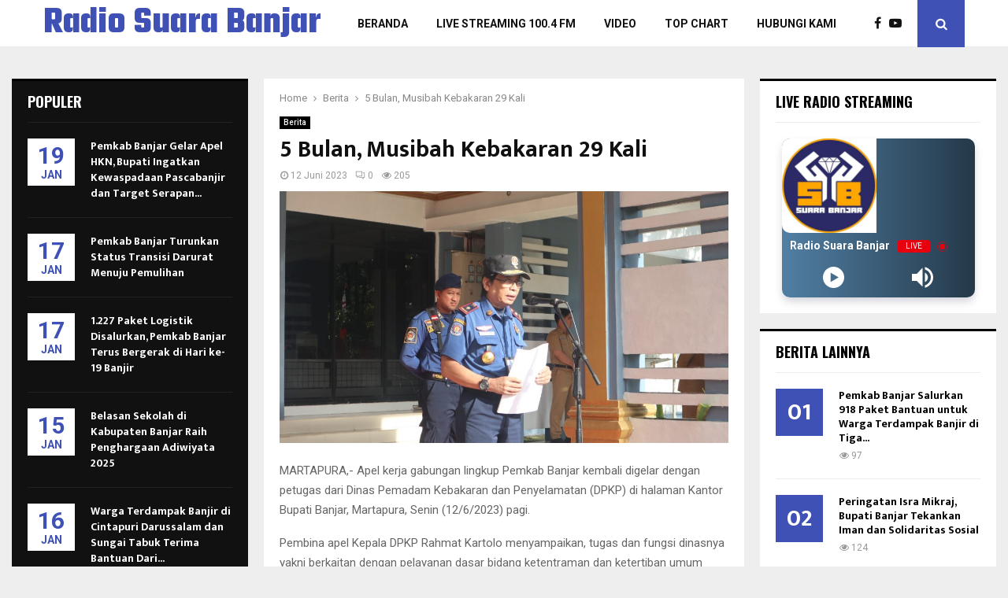

--- FILE ---
content_type: text/html; charset=UTF-8
request_url: https://rsb.banjarkab.go.id/5-bulan-musibah-kebakaran-29-kali/
body_size: 22339
content:
<!DOCTYPE html>
<html lang="id" itemscope itemtype="https://schema.org/BlogPosting">
<head>
	<meta charset="UTF-8">
		<meta name="viewport" content="width=device-width, initial-scale=1">
		<link rel="profile" href="http://gmpg.org/xfn/11">
	<title>5 Bulan, Musibah Kebakaran 29 Kali &#8211; Radio Suara Banjar</title>
<meta name='robots' content='max-image-preview:large' />
	<style>img:is([sizes="auto" i], [sizes^="auto," i]) { contain-intrinsic-size: 3000px 1500px }</style>
	<link rel='dns-prefetch' href='//fonts.googleapis.com' />
<link rel="alternate" type="application/rss+xml" title="Radio Suara Banjar &raquo; Feed" href="https://rsb.banjarkab.go.id/feed/" />
<link rel="amphtml" href="https://rsb.banjarkab.go.id/amp/5-bulan-musibah-kebakaran-29-kali"/><script type="text/javascript">
/* <![CDATA[ */
window._wpemojiSettings = {"baseUrl":"https:\/\/s.w.org\/images\/core\/emoji\/16.0.1\/72x72\/","ext":".png","svgUrl":"https:\/\/s.w.org\/images\/core\/emoji\/16.0.1\/svg\/","svgExt":".svg","source":{"concatemoji":"https:\/\/rsb.banjarkab.go.id\/wp-includes\/js\/wp-emoji-release.min.js?ver=6.8.3"}};
/*! This file is auto-generated */
!function(s,n){var o,i,e;function c(e){try{var t={supportTests:e,timestamp:(new Date).valueOf()};sessionStorage.setItem(o,JSON.stringify(t))}catch(e){}}function p(e,t,n){e.clearRect(0,0,e.canvas.width,e.canvas.height),e.fillText(t,0,0);var t=new Uint32Array(e.getImageData(0,0,e.canvas.width,e.canvas.height).data),a=(e.clearRect(0,0,e.canvas.width,e.canvas.height),e.fillText(n,0,0),new Uint32Array(e.getImageData(0,0,e.canvas.width,e.canvas.height).data));return t.every(function(e,t){return e===a[t]})}function u(e,t){e.clearRect(0,0,e.canvas.width,e.canvas.height),e.fillText(t,0,0);for(var n=e.getImageData(16,16,1,1),a=0;a<n.data.length;a++)if(0!==n.data[a])return!1;return!0}function f(e,t,n,a){switch(t){case"flag":return n(e,"\ud83c\udff3\ufe0f\u200d\u26a7\ufe0f","\ud83c\udff3\ufe0f\u200b\u26a7\ufe0f")?!1:!n(e,"\ud83c\udde8\ud83c\uddf6","\ud83c\udde8\u200b\ud83c\uddf6")&&!n(e,"\ud83c\udff4\udb40\udc67\udb40\udc62\udb40\udc65\udb40\udc6e\udb40\udc67\udb40\udc7f","\ud83c\udff4\u200b\udb40\udc67\u200b\udb40\udc62\u200b\udb40\udc65\u200b\udb40\udc6e\u200b\udb40\udc67\u200b\udb40\udc7f");case"emoji":return!a(e,"\ud83e\udedf")}return!1}function g(e,t,n,a){var r="undefined"!=typeof WorkerGlobalScope&&self instanceof WorkerGlobalScope?new OffscreenCanvas(300,150):s.createElement("canvas"),o=r.getContext("2d",{willReadFrequently:!0}),i=(o.textBaseline="top",o.font="600 32px Arial",{});return e.forEach(function(e){i[e]=t(o,e,n,a)}),i}function t(e){var t=s.createElement("script");t.src=e,t.defer=!0,s.head.appendChild(t)}"undefined"!=typeof Promise&&(o="wpEmojiSettingsSupports",i=["flag","emoji"],n.supports={everything:!0,everythingExceptFlag:!0},e=new Promise(function(e){s.addEventListener("DOMContentLoaded",e,{once:!0})}),new Promise(function(t){var n=function(){try{var e=JSON.parse(sessionStorage.getItem(o));if("object"==typeof e&&"number"==typeof e.timestamp&&(new Date).valueOf()<e.timestamp+604800&&"object"==typeof e.supportTests)return e.supportTests}catch(e){}return null}();if(!n){if("undefined"!=typeof Worker&&"undefined"!=typeof OffscreenCanvas&&"undefined"!=typeof URL&&URL.createObjectURL&&"undefined"!=typeof Blob)try{var e="postMessage("+g.toString()+"("+[JSON.stringify(i),f.toString(),p.toString(),u.toString()].join(",")+"));",a=new Blob([e],{type:"text/javascript"}),r=new Worker(URL.createObjectURL(a),{name:"wpTestEmojiSupports"});return void(r.onmessage=function(e){c(n=e.data),r.terminate(),t(n)})}catch(e){}c(n=g(i,f,p,u))}t(n)}).then(function(e){for(var t in e)n.supports[t]=e[t],n.supports.everything=n.supports.everything&&n.supports[t],"flag"!==t&&(n.supports.everythingExceptFlag=n.supports.everythingExceptFlag&&n.supports[t]);n.supports.everythingExceptFlag=n.supports.everythingExceptFlag&&!n.supports.flag,n.DOMReady=!1,n.readyCallback=function(){n.DOMReady=!0}}).then(function(){return e}).then(function(){var e;n.supports.everything||(n.readyCallback(),(e=n.source||{}).concatemoji?t(e.concatemoji):e.wpemoji&&e.twemoji&&(t(e.twemoji),t(e.wpemoji)))}))}((window,document),window._wpemojiSettings);
/* ]]> */
</script>

<style id='wp-emoji-styles-inline-css' type='text/css'>

	img.wp-smiley, img.emoji {
		display: inline !important;
		border: none !important;
		box-shadow: none !important;
		height: 1em !important;
		width: 1em !important;
		margin: 0 0.07em !important;
		vertical-align: -0.1em !important;
		background: none !important;
		padding: 0 !important;
	}
</style>
<link rel='stylesheet' id='wp-block-library-css' href='https://rsb.banjarkab.go.id/wp-includes/css/dist/block-library/style.min.css?ver=6.8.3' type='text/css' media='all' />
<style id='wp-block-library-theme-inline-css' type='text/css'>
.wp-block-audio :where(figcaption){color:#555;font-size:13px;text-align:center}.is-dark-theme .wp-block-audio :where(figcaption){color:#ffffffa6}.wp-block-audio{margin:0 0 1em}.wp-block-code{border:1px solid #ccc;border-radius:4px;font-family:Menlo,Consolas,monaco,monospace;padding:.8em 1em}.wp-block-embed :where(figcaption){color:#555;font-size:13px;text-align:center}.is-dark-theme .wp-block-embed :where(figcaption){color:#ffffffa6}.wp-block-embed{margin:0 0 1em}.blocks-gallery-caption{color:#555;font-size:13px;text-align:center}.is-dark-theme .blocks-gallery-caption{color:#ffffffa6}:root :where(.wp-block-image figcaption){color:#555;font-size:13px;text-align:center}.is-dark-theme :root :where(.wp-block-image figcaption){color:#ffffffa6}.wp-block-image{margin:0 0 1em}.wp-block-pullquote{border-bottom:4px solid;border-top:4px solid;color:currentColor;margin-bottom:1.75em}.wp-block-pullquote cite,.wp-block-pullquote footer,.wp-block-pullquote__citation{color:currentColor;font-size:.8125em;font-style:normal;text-transform:uppercase}.wp-block-quote{border-left:.25em solid;margin:0 0 1.75em;padding-left:1em}.wp-block-quote cite,.wp-block-quote footer{color:currentColor;font-size:.8125em;font-style:normal;position:relative}.wp-block-quote:where(.has-text-align-right){border-left:none;border-right:.25em solid;padding-left:0;padding-right:1em}.wp-block-quote:where(.has-text-align-center){border:none;padding-left:0}.wp-block-quote.is-large,.wp-block-quote.is-style-large,.wp-block-quote:where(.is-style-plain){border:none}.wp-block-search .wp-block-search__label{font-weight:700}.wp-block-search__button{border:1px solid #ccc;padding:.375em .625em}:where(.wp-block-group.has-background){padding:1.25em 2.375em}.wp-block-separator.has-css-opacity{opacity:.4}.wp-block-separator{border:none;border-bottom:2px solid;margin-left:auto;margin-right:auto}.wp-block-separator.has-alpha-channel-opacity{opacity:1}.wp-block-separator:not(.is-style-wide):not(.is-style-dots){width:100px}.wp-block-separator.has-background:not(.is-style-dots){border-bottom:none;height:1px}.wp-block-separator.has-background:not(.is-style-wide):not(.is-style-dots){height:2px}.wp-block-table{margin:0 0 1em}.wp-block-table td,.wp-block-table th{word-break:normal}.wp-block-table :where(figcaption){color:#555;font-size:13px;text-align:center}.is-dark-theme .wp-block-table :where(figcaption){color:#ffffffa6}.wp-block-video :where(figcaption){color:#555;font-size:13px;text-align:center}.is-dark-theme .wp-block-video :where(figcaption){color:#ffffffa6}.wp-block-video{margin:0 0 1em}:root :where(.wp-block-template-part.has-background){margin-bottom:0;margin-top:0;padding:1.25em 2.375em}
</style>
<style id='classic-theme-styles-inline-css' type='text/css'>
/*! This file is auto-generated */
.wp-block-button__link{color:#fff;background-color:#32373c;border-radius:9999px;box-shadow:none;text-decoration:none;padding:calc(.667em + 2px) calc(1.333em + 2px);font-size:1.125em}.wp-block-file__button{background:#32373c;color:#fff;text-decoration:none}
</style>
<style id='global-styles-inline-css' type='text/css'>
:root{--wp--preset--aspect-ratio--square: 1;--wp--preset--aspect-ratio--4-3: 4/3;--wp--preset--aspect-ratio--3-4: 3/4;--wp--preset--aspect-ratio--3-2: 3/2;--wp--preset--aspect-ratio--2-3: 2/3;--wp--preset--aspect-ratio--16-9: 16/9;--wp--preset--aspect-ratio--9-16: 9/16;--wp--preset--color--black: #000000;--wp--preset--color--cyan-bluish-gray: #abb8c3;--wp--preset--color--white: #ffffff;--wp--preset--color--pale-pink: #f78da7;--wp--preset--color--vivid-red: #cf2e2e;--wp--preset--color--luminous-vivid-orange: #ff6900;--wp--preset--color--luminous-vivid-amber: #fcb900;--wp--preset--color--light-green-cyan: #7bdcb5;--wp--preset--color--vivid-green-cyan: #00d084;--wp--preset--color--pale-cyan-blue: #8ed1fc;--wp--preset--color--vivid-cyan-blue: #0693e3;--wp--preset--color--vivid-purple: #9b51e0;--wp--preset--gradient--vivid-cyan-blue-to-vivid-purple: linear-gradient(135deg,rgba(6,147,227,1) 0%,rgb(155,81,224) 100%);--wp--preset--gradient--light-green-cyan-to-vivid-green-cyan: linear-gradient(135deg,rgb(122,220,180) 0%,rgb(0,208,130) 100%);--wp--preset--gradient--luminous-vivid-amber-to-luminous-vivid-orange: linear-gradient(135deg,rgba(252,185,0,1) 0%,rgba(255,105,0,1) 100%);--wp--preset--gradient--luminous-vivid-orange-to-vivid-red: linear-gradient(135deg,rgba(255,105,0,1) 0%,rgb(207,46,46) 100%);--wp--preset--gradient--very-light-gray-to-cyan-bluish-gray: linear-gradient(135deg,rgb(238,238,238) 0%,rgb(169,184,195) 100%);--wp--preset--gradient--cool-to-warm-spectrum: linear-gradient(135deg,rgb(74,234,220) 0%,rgb(151,120,209) 20%,rgb(207,42,186) 40%,rgb(238,44,130) 60%,rgb(251,105,98) 80%,rgb(254,248,76) 100%);--wp--preset--gradient--blush-light-purple: linear-gradient(135deg,rgb(255,206,236) 0%,rgb(152,150,240) 100%);--wp--preset--gradient--blush-bordeaux: linear-gradient(135deg,rgb(254,205,165) 0%,rgb(254,45,45) 50%,rgb(107,0,62) 100%);--wp--preset--gradient--luminous-dusk: linear-gradient(135deg,rgb(255,203,112) 0%,rgb(199,81,192) 50%,rgb(65,88,208) 100%);--wp--preset--gradient--pale-ocean: linear-gradient(135deg,rgb(255,245,203) 0%,rgb(182,227,212) 50%,rgb(51,167,181) 100%);--wp--preset--gradient--electric-grass: linear-gradient(135deg,rgb(202,248,128) 0%,rgb(113,206,126) 100%);--wp--preset--gradient--midnight: linear-gradient(135deg,rgb(2,3,129) 0%,rgb(40,116,252) 100%);--wp--preset--font-size--small: 14px;--wp--preset--font-size--medium: 20px;--wp--preset--font-size--large: 32px;--wp--preset--font-size--x-large: 42px;--wp--preset--font-size--normal: 16px;--wp--preset--font-size--huge: 42px;--wp--preset--spacing--20: 0.44rem;--wp--preset--spacing--30: 0.67rem;--wp--preset--spacing--40: 1rem;--wp--preset--spacing--50: 1.5rem;--wp--preset--spacing--60: 2.25rem;--wp--preset--spacing--70: 3.38rem;--wp--preset--spacing--80: 5.06rem;--wp--preset--shadow--natural: 6px 6px 9px rgba(0, 0, 0, 0.2);--wp--preset--shadow--deep: 12px 12px 50px rgba(0, 0, 0, 0.4);--wp--preset--shadow--sharp: 6px 6px 0px rgba(0, 0, 0, 0.2);--wp--preset--shadow--outlined: 6px 6px 0px -3px rgba(255, 255, 255, 1), 6px 6px rgba(0, 0, 0, 1);--wp--preset--shadow--crisp: 6px 6px 0px rgba(0, 0, 0, 1);}:where(.is-layout-flex){gap: 0.5em;}:where(.is-layout-grid){gap: 0.5em;}body .is-layout-flex{display: flex;}.is-layout-flex{flex-wrap: wrap;align-items: center;}.is-layout-flex > :is(*, div){margin: 0;}body .is-layout-grid{display: grid;}.is-layout-grid > :is(*, div){margin: 0;}:where(.wp-block-columns.is-layout-flex){gap: 2em;}:where(.wp-block-columns.is-layout-grid){gap: 2em;}:where(.wp-block-post-template.is-layout-flex){gap: 1.25em;}:where(.wp-block-post-template.is-layout-grid){gap: 1.25em;}.has-black-color{color: var(--wp--preset--color--black) !important;}.has-cyan-bluish-gray-color{color: var(--wp--preset--color--cyan-bluish-gray) !important;}.has-white-color{color: var(--wp--preset--color--white) !important;}.has-pale-pink-color{color: var(--wp--preset--color--pale-pink) !important;}.has-vivid-red-color{color: var(--wp--preset--color--vivid-red) !important;}.has-luminous-vivid-orange-color{color: var(--wp--preset--color--luminous-vivid-orange) !important;}.has-luminous-vivid-amber-color{color: var(--wp--preset--color--luminous-vivid-amber) !important;}.has-light-green-cyan-color{color: var(--wp--preset--color--light-green-cyan) !important;}.has-vivid-green-cyan-color{color: var(--wp--preset--color--vivid-green-cyan) !important;}.has-pale-cyan-blue-color{color: var(--wp--preset--color--pale-cyan-blue) !important;}.has-vivid-cyan-blue-color{color: var(--wp--preset--color--vivid-cyan-blue) !important;}.has-vivid-purple-color{color: var(--wp--preset--color--vivid-purple) !important;}.has-black-background-color{background-color: var(--wp--preset--color--black) !important;}.has-cyan-bluish-gray-background-color{background-color: var(--wp--preset--color--cyan-bluish-gray) !important;}.has-white-background-color{background-color: var(--wp--preset--color--white) !important;}.has-pale-pink-background-color{background-color: var(--wp--preset--color--pale-pink) !important;}.has-vivid-red-background-color{background-color: var(--wp--preset--color--vivid-red) !important;}.has-luminous-vivid-orange-background-color{background-color: var(--wp--preset--color--luminous-vivid-orange) !important;}.has-luminous-vivid-amber-background-color{background-color: var(--wp--preset--color--luminous-vivid-amber) !important;}.has-light-green-cyan-background-color{background-color: var(--wp--preset--color--light-green-cyan) !important;}.has-vivid-green-cyan-background-color{background-color: var(--wp--preset--color--vivid-green-cyan) !important;}.has-pale-cyan-blue-background-color{background-color: var(--wp--preset--color--pale-cyan-blue) !important;}.has-vivid-cyan-blue-background-color{background-color: var(--wp--preset--color--vivid-cyan-blue) !important;}.has-vivid-purple-background-color{background-color: var(--wp--preset--color--vivid-purple) !important;}.has-black-border-color{border-color: var(--wp--preset--color--black) !important;}.has-cyan-bluish-gray-border-color{border-color: var(--wp--preset--color--cyan-bluish-gray) !important;}.has-white-border-color{border-color: var(--wp--preset--color--white) !important;}.has-pale-pink-border-color{border-color: var(--wp--preset--color--pale-pink) !important;}.has-vivid-red-border-color{border-color: var(--wp--preset--color--vivid-red) !important;}.has-luminous-vivid-orange-border-color{border-color: var(--wp--preset--color--luminous-vivid-orange) !important;}.has-luminous-vivid-amber-border-color{border-color: var(--wp--preset--color--luminous-vivid-amber) !important;}.has-light-green-cyan-border-color{border-color: var(--wp--preset--color--light-green-cyan) !important;}.has-vivid-green-cyan-border-color{border-color: var(--wp--preset--color--vivid-green-cyan) !important;}.has-pale-cyan-blue-border-color{border-color: var(--wp--preset--color--pale-cyan-blue) !important;}.has-vivid-cyan-blue-border-color{border-color: var(--wp--preset--color--vivid-cyan-blue) !important;}.has-vivid-purple-border-color{border-color: var(--wp--preset--color--vivid-purple) !important;}.has-vivid-cyan-blue-to-vivid-purple-gradient-background{background: var(--wp--preset--gradient--vivid-cyan-blue-to-vivid-purple) !important;}.has-light-green-cyan-to-vivid-green-cyan-gradient-background{background: var(--wp--preset--gradient--light-green-cyan-to-vivid-green-cyan) !important;}.has-luminous-vivid-amber-to-luminous-vivid-orange-gradient-background{background: var(--wp--preset--gradient--luminous-vivid-amber-to-luminous-vivid-orange) !important;}.has-luminous-vivid-orange-to-vivid-red-gradient-background{background: var(--wp--preset--gradient--luminous-vivid-orange-to-vivid-red) !important;}.has-very-light-gray-to-cyan-bluish-gray-gradient-background{background: var(--wp--preset--gradient--very-light-gray-to-cyan-bluish-gray) !important;}.has-cool-to-warm-spectrum-gradient-background{background: var(--wp--preset--gradient--cool-to-warm-spectrum) !important;}.has-blush-light-purple-gradient-background{background: var(--wp--preset--gradient--blush-light-purple) !important;}.has-blush-bordeaux-gradient-background{background: var(--wp--preset--gradient--blush-bordeaux) !important;}.has-luminous-dusk-gradient-background{background: var(--wp--preset--gradient--luminous-dusk) !important;}.has-pale-ocean-gradient-background{background: var(--wp--preset--gradient--pale-ocean) !important;}.has-electric-grass-gradient-background{background: var(--wp--preset--gradient--electric-grass) !important;}.has-midnight-gradient-background{background: var(--wp--preset--gradient--midnight) !important;}.has-small-font-size{font-size: var(--wp--preset--font-size--small) !important;}.has-medium-font-size{font-size: var(--wp--preset--font-size--medium) !important;}.has-large-font-size{font-size: var(--wp--preset--font-size--large) !important;}.has-x-large-font-size{font-size: var(--wp--preset--font-size--x-large) !important;}
:where(.wp-block-post-template.is-layout-flex){gap: 1.25em;}:where(.wp-block-post-template.is-layout-grid){gap: 1.25em;}
:where(.wp-block-columns.is-layout-flex){gap: 2em;}:where(.wp-block-columns.is-layout-grid){gap: 2em;}
:root :where(.wp-block-pullquote){font-size: 1.5em;line-height: 1.6;}
</style>
<link rel='stylesheet' id='contact-form-7-css' href='https://rsb.banjarkab.go.id/wp-content/plugins/contact-form-7/includes/css/styles.css?ver=6.1.4' type='text/css' media='all' />
<link rel='stylesheet' id='pencisc-css' href='https://rsb.banjarkab.go.id/wp-content/plugins/penci-framework/assets/css/single-shortcode.css?ver=6.8.3' type='text/css' media='all' />
<link rel='stylesheet' id='penci-smart-lists-css' href='https://rsb.banjarkab.go.id/wp-content/plugins/penci-smart-lists/assets/css/smart-lists.css?ver=6.8.3' type='text/css' media='all' />
<link rel='stylesheet' id='penci-font-awesome-css' href='https://rsb.banjarkab.go.id/wp-content/themes/DKISP/css/font-awesome.min.css?ver=4.5.2' type='text/css' media='all' />
<link rel='stylesheet' id='penci-fonts-css' href='//fonts.googleapis.com/css?family=Roboto%3A300%2C300italic%2C400%2C400italic%2C500%2C500italic%2C700%2C700italic%2C800%2C800italic%7CMukta+Vaani%3A300%2C300italic%2C400%2C400italic%2C500%2C500italic%2C700%2C700italic%2C800%2C800italic%7COswald%3A300%2C300italic%2C400%2C400italic%2C500%2C500italic%2C700%2C700italic%2C800%2C800italic%7CTeko%3A300%2C300italic%2C400%2C400italic%2C500%2C500italic%2C700%2C700italic%2C800%2C800italic%3A300%2C300italic%2C400%2C400italic%2C500%2C500italic%2C700%2C700italic%2C800%2C800italic%26subset%3Dcyrillic%2Ccyrillic-ext%2Cgreek%2Cgreek-ext%2Clatin-ext' type='text/css' media='all' />
<link rel='stylesheet' id='penci-style-css' href='https://rsb.banjarkab.go.id/wp-content/themes/DKISP/style.css?ver=6.6.6' type='text/css' media='all' />
<style id='penci-style-inline-css' type='text/css'>
.penci-block-vc.style-title-13:not(.footer-widget).style-title-center .penci-block-heading {border-right: 10px solid transparent; border-left: 10px solid transparent; }.site-branding h1, .site-branding h2 {margin: 0;}.penci-schema-markup { display: none !important; }.penci-entry-media .twitter-video { max-width: none !important; margin: 0 !important; }.penci-entry-media .fb-video { margin-bottom: 0; }.penci-entry-media .post-format-meta > iframe { vertical-align: top; }.penci-single-style-6 .penci-entry-media-top.penci-video-format-dailymotion:after, .penci-single-style-6 .penci-entry-media-top.penci-video-format-facebook:after, .penci-single-style-6 .penci-entry-media-top.penci-video-format-vimeo:after, .penci-single-style-6 .penci-entry-media-top.penci-video-format-twitter:after, .penci-single-style-7 .penci-entry-media-top.penci-video-format-dailymotion:after, .penci-single-style-7 .penci-entry-media-top.penci-video-format-facebook:after, .penci-single-style-7 .penci-entry-media-top.penci-video-format-vimeo:after, .penci-single-style-7 .penci-entry-media-top.penci-video-format-twitter:after { content: none; } .penci-single-style-5 .penci-entry-media.penci-video-format-dailymotion:after, .penci-single-style-5 .penci-entry-media.penci-video-format-facebook:after, .penci-single-style-5 .penci-entry-media.penci-video-format-vimeo:after, .penci-single-style-5 .penci-entry-media.penci-video-format-twitter:after { content: none; }@media screen and (max-width: 960px) { .penci-insta-thumb ul.thumbnails.penci_col_5 li, .penci-insta-thumb ul.thumbnails.penci_col_6 li { width: 33.33% !important; } .penci-insta-thumb ul.thumbnails.penci_col_7 li, .penci-insta-thumb ul.thumbnails.penci_col_8 li, .penci-insta-thumb ul.thumbnails.penci_col_9 li, .penci-insta-thumb ul.thumbnails.penci_col_10 li { width: 25% !important; } }.site-header.header--s12 .penci-menu-toggle-wapper,.site-header.header--s12 .header__social-search { flex: 1; }.site-header.header--s5 .site-branding {  padding-right: 0;margin-right: 40px; }.penci-block_37 .penci_post-meta { padding-top: 8px; }.penci-block_37 .penci-post-excerpt + .penci_post-meta { padding-top: 0; }.penci-hide-text-votes { display: none; }.penci-usewr-review {  border-top: 1px solid #ececec; }.penci-review-score {top: 5px; position: relative; }.penci-social-counter.penci-social-counter--style-3 .penci-social__empty a, .penci-social-counter.penci-social-counter--style-4 .penci-social__empty a, .penci-social-counter.penci-social-counter--style-5 .penci-social__empty a, .penci-social-counter.penci-social-counter--style-6 .penci-social__empty a { display: flex; justify-content: center; align-items: center; }.penci-block-error { padding: 0 20px 20px; }@media screen and (min-width: 1240px){ .penci_dis_padding_bw .penci-content-main.penci-col-4:nth-child(3n+2) { padding-right: 15px; padding-left: 15px; }}.bos_searchbox_widget_class.penci-vc-column-1 #flexi_searchbox #b_searchboxInc .b_submitButton_wrapper{ padding-top: 10px; padding-bottom: 10px; }.mfp-image-holder .mfp-close, .mfp-iframe-holder .mfp-close { background: transparent; border-color: transparent; }.penci-header-mobile .site-branding .site-title {font-weight: 500!important;}#main .widget .tagcloud a{ }#main .widget .tagcloud a:hover{}body.penci-body-boxed .penci-enable-boxed{ max-width:1170px;}body.penci-body-boxed .penci-enable-boxed .site-header{ max-width:1170px;}
</style>
<link rel='stylesheet' id='bsf-Defaults-css' href='https://rsb.banjarkab.go.id/wp-content/uploads/smile_fonts/Defaults/Defaults.css?ver=3.19.19' type='text/css' media='all' />
<script type="text/javascript" src="https://rsb.banjarkab.go.id/wp-includes/js/jquery/jquery.min.js?ver=3.7.1" id="jquery-core-js"></script>
<script type="text/javascript" src="https://rsb.banjarkab.go.id/wp-includes/js/jquery/jquery-migrate.min.js?ver=3.4.1" id="jquery-migrate-js"></script>
<script></script>
<!-- OG: 3.3.8 --><link rel="image_src" href="https://rsb.banjarkab.go.id/wp-content/uploads/2023/06/WhatsApp-Image-2023-06-12-at-10.28.24-1.jpeg"><meta name="msapplication-TileImage" content="https://rsb.banjarkab.go.id/wp-content/uploads/2023/06/WhatsApp-Image-2023-06-12-at-10.28.24-1.jpeg">
<meta property="og:image" content="https://rsb.banjarkab.go.id/wp-content/uploads/2023/06/WhatsApp-Image-2023-06-12-at-10.28.24-1.jpeg"><meta property="og:image:secure_url" content="https://rsb.banjarkab.go.id/wp-content/uploads/2023/06/WhatsApp-Image-2023-06-12-at-10.28.24-1.jpeg"><meta property="og:image:width" content="1600"><meta property="og:image:height" content="898"><meta property="og:image:alt" content="WhatsApp Image 2023-06-12 at 10.28.24 (1)"><meta property="og:image:type" content="image/jpeg"><meta property="og:description" content="MARTAPURA,- Apel kerja gabungan lingkup Pemkab Banjar kembali digelar dengan petugas dari Dinas Pemadam Kebakaran dan Penyelamatan (DPKP) di halaman Kantor Bupati Banjar, Martapura, Senin (12/6/2023) pagi. Pembina apel Kepala DPKP Rahmat Kartolo menyampaikan, tugas dan fungsi dinasnya yakni berkaitan dengan pelayanan dasar bidang ketentraman dan ketertiban umum serta pelayanan masyarakat dengan standar pelayanan minimal..."><meta property="og:type" content="article"><meta property="og:locale" content="id"><meta property="og:site_name" content="Radio Suara Banjar"><meta property="og:title" content="5 Bulan, Musibah Kebakaran 29 Kali"><meta property="og:url" content="https://rsb.banjarkab.go.id/5-bulan-musibah-kebakaran-29-kali/"><meta property="og:updated_time" content="2023-06-12T04:11:16+08:00">
<meta property="article:tag" content="apaelkerjagabungan"><meta property="article:tag" content="apel"><meta property="article:tag" content="apelpagi"><meta property="article:tag" content="damkar"><meta property="article:tag" content="dpkpbanjar"><meta property="article:tag" content="pemkabbanjar"><meta property="article:published_time" content="2023-06-12T04:11:16+00:00"><meta property="article:modified_time" content="2023-06-12T04:11:16+00:00"><meta property="article:section" content="Berita"><meta property="article:author:first_name" content="Radio Suara Banjar"><meta property="article:author:username" content="Radio Suara Banjar">
<meta property="twitter:partner" content="ogwp"><meta property="twitter:card" content="summary_large_image"><meta property="twitter:image" content="https://rsb.banjarkab.go.id/wp-content/uploads/2023/06/WhatsApp-Image-2023-06-12-at-10.28.24-1.jpeg"><meta property="twitter:image:alt" content="WhatsApp Image 2023-06-12 at 10.28.24 (1)"><meta property="twitter:title" content="5 Bulan, Musibah Kebakaran 29 Kali"><meta property="twitter:description" content="MARTAPURA,- Apel kerja gabungan lingkup Pemkab Banjar kembali digelar dengan petugas dari Dinas Pemadam Kebakaran dan Penyelamatan (DPKP) di halaman Kantor Bupati Banjar, Martapura, Senin..."><meta property="twitter:url" content="https://rsb.banjarkab.go.id/5-bulan-musibah-kebakaran-29-kali/"><meta property="twitter:label1" content="Reading time"><meta property="twitter:data1" content="1 minute">
<meta itemprop="image" content="https://rsb.banjarkab.go.id/wp-content/uploads/2023/06/WhatsApp-Image-2023-06-12-at-10.28.24-1.jpeg"><meta itemprop="name" content="5 Bulan, Musibah Kebakaran 29 Kali"><meta itemprop="description" content="MARTAPURA,- Apel kerja gabungan lingkup Pemkab Banjar kembali digelar dengan petugas dari Dinas Pemadam Kebakaran dan Penyelamatan (DPKP) di halaman Kantor Bupati Banjar, Martapura, Senin (12/6/2023) pagi. Pembina apel Kepala DPKP Rahmat Kartolo menyampaikan, tugas dan fungsi dinasnya yakni berkaitan dengan pelayanan dasar bidang ketentraman dan ketertiban umum serta pelayanan masyarakat dengan standar pelayanan minimal..."><meta itemprop="datePublished" content="2023-06-12"><meta itemprop="dateModified" content="2023-06-12T04:11:16+00:00">
<meta property="profile:first_name" content="Radio Suara Banjar"><meta property="profile:username" content="Radio Suara Banjar">
<!-- /OG -->

<link rel="EditURI" type="application/rsd+xml" title="RSD" href="https://rsb.banjarkab.go.id/xmlrpc.php?rsd" />
<meta name="generator" content="WordPress 6.8.3" />
<link rel="canonical" href="https://rsb.banjarkab.go.id/5-bulan-musibah-kebakaran-29-kali/" />
<link rel='shortlink' href='https://rsb.banjarkab.go.id/?p=14456' />
<link rel="alternate" title="oEmbed (JSON)" type="application/json+oembed" href="https://rsb.banjarkab.go.id/wp-json/oembed/1.0/embed?url=https%3A%2F%2Frsb.banjarkab.go.id%2F5-bulan-musibah-kebakaran-29-kali%2F" />
<link rel="alternate" title="oEmbed (XML)" type="text/xml+oembed" href="https://rsb.banjarkab.go.id/wp-json/oembed/1.0/embed?url=https%3A%2F%2Frsb.banjarkab.go.id%2F5-bulan-musibah-kebakaran-29-kali%2F&#038;format=xml" />
<script>
var portfolioDataJs = portfolioDataJs || [];
var penciBlocksArray=[];
var PENCILOCALCACHE = {};
		(function () {
				"use strict";
		
				PENCILOCALCACHE = {
					data: {},
					remove: function ( ajaxFilterItem ) {
						delete PENCILOCALCACHE.data[ajaxFilterItem];
					},
					exist: function ( ajaxFilterItem ) {
						return PENCILOCALCACHE.data.hasOwnProperty( ajaxFilterItem ) && PENCILOCALCACHE.data[ajaxFilterItem] !== null;
					},
					get: function ( ajaxFilterItem ) {
						return PENCILOCALCACHE.data[ajaxFilterItem];
					},
					set: function ( ajaxFilterItem, cachedData ) {
						PENCILOCALCACHE.remove( ajaxFilterItem );
						PENCILOCALCACHE.data[ajaxFilterItem] = cachedData;
					}
				};
			}
		)();function penciBlock() {
		    this.atts_json = '';
		    this.content = '';
		}</script>
<script type="application/ld+json">{
    "@context": "http:\/\/schema.org\/",
    "@type": "organization",
    "@id": "#organization",
    "logo": "",
    "url": "https:\/\/rsb.banjarkab.go.id\/",
    "name": "Radio Suara Banjar",
    "description": "Lembaga Penyiaran Publik Lokal Radio Publik Kabupaten Banjar"
}</script><script type="application/ld+json">{
    "@context": "http:\/\/schema.org\/",
    "@type": "WebSite",
    "name": "Radio Suara Banjar",
    "alternateName": "Lembaga Penyiaran Publik Lokal Radio Publik Kabupaten Banjar",
    "url": "https:\/\/rsb.banjarkab.go.id\/"
}</script><script type="application/ld+json">{
    "@context": "http:\/\/schema.org\/",
    "@type": "WPSideBar",
    "name": "Sidebar Right",
    "alternateName": "Add widgets here to display them on blog and single",
    "url": "https:\/\/rsb.banjarkab.go.id\/5-bulan-musibah-kebakaran-29-kali"
}</script><script type="application/ld+json">{
    "@context": "http:\/\/schema.org\/",
    "@type": "WPSideBar",
    "name": "Sidebar Left",
    "alternateName": "Add widgets here to display them on page",
    "url": "https:\/\/rsb.banjarkab.go.id\/5-bulan-musibah-kebakaran-29-kali"
}</script><script type="application/ld+json">{
    "@context": "http:\/\/schema.org\/",
    "@type": "WPSideBar",
    "name": "Footer Column #1",
    "alternateName": "Add widgets here to display them in the first column of the footer",
    "url": "https:\/\/rsb.banjarkab.go.id\/5-bulan-musibah-kebakaran-29-kali"
}</script><script type="application/ld+json">{
    "@context": "http:\/\/schema.org\/",
    "@type": "WPSideBar",
    "name": "Footer Column #2",
    "alternateName": "Add widgets here to display them in the second column of the footer",
    "url": "https:\/\/rsb.banjarkab.go.id\/5-bulan-musibah-kebakaran-29-kali"
}</script><script type="application/ld+json">{
    "@context": "http:\/\/schema.org\/",
    "@type": "WPSideBar",
    "name": "Footer Column #3",
    "alternateName": "Add widgets here to display them in the third column of the footer",
    "url": "https:\/\/rsb.banjarkab.go.id\/5-bulan-musibah-kebakaran-29-kali"
}</script><script type="application/ld+json">{
    "@context": "http:\/\/schema.org\/",
    "@type": "BlogPosting",
    "headline": "5 Bulan, Musibah Kebakaran 29 Kali",
    "description": "MARTAPURA,- Apel kerja gabungan lingkup Pemkab Banjar kembali digelar dengan petugas dari Dinas Pemadam Kebakaran dan Penyelamatan (DPKP) di halaman Kantor Bupati Banjar, Martapura, Senin (12\/6\/2023) pagi. Pembina apel Kepala DPKP Rahmat Kartolo menyampaikan, tugas dan fungsi dinasnya yakni berkaitan dengan pelayanan dasar bidang ketentraman dan ketertiban umum serta pelayanan...",
    "datePublished": "2023-06-12",
    "datemodified": "2023-06-12",
    "mainEntityOfPage": "https:\/\/rsb.banjarkab.go.id\/5-bulan-musibah-kebakaran-29-kali\/",
    "image": {
        "@type": "ImageObject",
        "url": "https:\/\/rsb.banjarkab.go.id\/wp-content\/uploads\/2023\/06\/WhatsApp-Image-2023-06-12-at-10.28.24-1.jpeg",
        "width": 1600,
        "height": 898
    },
    "publisher": {
        "@type": "Organization",
        "name": "Radio Suara Banjar"
    },
    "author": {
        "@type": "Person",
        "@id": "#person-RadioSuaraBanjar",
        "name": "Radio Suara Banjar"
    }
}</script><meta property="fb:app_id" content="348280475330978"><meta name="generator" content="Powered by WPBakery Page Builder - drag and drop page builder for WordPress."/>
<link rel="icon" href="https://rsb.banjarkab.go.id/wp-content/uploads/2022/08/cropped-logorsb-32x32.jpg" sizes="32x32" />
<link rel="icon" href="https://rsb.banjarkab.go.id/wp-content/uploads/2022/08/cropped-logorsb-192x192.jpg" sizes="192x192" />
<link rel="apple-touch-icon" href="https://rsb.banjarkab.go.id/wp-content/uploads/2022/08/cropped-logorsb-180x180.jpg" />
<meta name="msapplication-TileImage" content="https://rsb.banjarkab.go.id/wp-content/uploads/2022/08/cropped-logorsb-270x270.jpg" />
<noscript><style> .wpb_animate_when_almost_visible { opacity: 1; }</style></noscript>	<style>
		a.custom-button.pencisc-button {
			background: transparent;
			color: #D3347B;
			border: 2px solid #D3347B;
			line-height: 36px;
			padding: 0 20px;
			font-size: 14px;
			font-weight: bold;
		}
		a.custom-button.pencisc-button:hover {
			background: #D3347B;
			color: #fff;
			border: 2px solid #D3347B;
		}
		a.custom-button.pencisc-button.pencisc-small {
			line-height: 28px;
			font-size: 12px;
		}
		a.custom-button.pencisc-button.pencisc-large {
			line-height: 46px;
			font-size: 18px;
		}
	</style>
</head>

<body class="wp-singular post-template-default single single-post postid-14456 single-format-standard wp-theme-DKISP group-blog header-sticky penci_enable_ajaxsearch penci_sticky_content_sidebar two-sidebar penci-single-style-1 wpb-js-composer js-comp-ver-7.3 vc_responsive">

<div id="page" class="site">
	<div class="site-header-wrapper"><header id="masthead" class="site-header header--s10" data-height="80" itemscope="itemscope" itemtype="http://schema.org/WPHeader">
	<div class="penci-container-1170">
	
<div class="site-branding">
						<h2 class="site-title"><a href="https://rsb.banjarkab.go.id/" rel="home">Radio Suara Banjar</a></h2>
				</div><!-- .site-branding -->
	<div class="header__social-search">
				<div class="header__search" id="top-search">
			<a class="search-click"><i class="fa fa-search"></i></a>
			<div class="show-search">
	<div class="show-search__content">
		<form method="get" class="search-form" action="https://rsb.banjarkab.go.id/">
			<label>
				<span class="screen-reader-text">Search for:</span>

								<input id="penci-header-search" type="search" class="search-field" placeholder="Enter keyword..." value="" name="s" autocomplete="off">
			</label>
			<button type="submit" class="search-submit">
				<i class="fa fa-search"></i>
				<span class="screen-reader-text">Search</span>
			</button>
		</form>
		<div class="penci-ajax-search-results">
			<div id="penci-ajax-search-results-wrapper" class="penci-ajax-search-results-wrapper"></div>
		</div>
	</div>
</div>		</div>
	
			<div class="header__social-media">
			<div class="header__content-social-media">

			<a class="social-media-item socail_media__facebook" target="_blank" href="https://www.facebook.com/banjarkab" title="Facebook" rel="noopener"><span class="socail-media-item__content"><i class="fa fa-facebook"></i><span class="social_title screen-reader-text">Facebook</span></span></a><a class="social-media-item socail_media__youtube" target="_blank" href="https://www.youtube.com/@suarabanjarmedia" title="Youtube" rel="noopener"><span class="socail-media-item__content"><i class="fa fa-youtube-play"></i><span class="social_title screen-reader-text">Youtube</span></span></a>						</div>
		</div>
	
</div>

	<nav id="site-navigation" class="main-navigation pencimn-slide_down" itemscope itemtype="http://schema.org/SiteNavigationElement">
	<ul id="menu-main-navigation" class="menu"><li id="menu-item-20526" class="menu-item menu-item-type-post_type menu-item-object-page menu-item-home menu-item-20526"><a href="https://rsb.banjarkab.go.id/" itemprop="url">Beranda</a></li>
<li id="menu-item-5256" class="menu-have-icon menu-icon-type-fontawesome menu-item menu-item-type-custom menu-item-object-custom menu-item-5256"><a href="http://rsb.banjarkab.go.id/?radio_player=2" itemprop="url">Live Streaming 100.4 FM</a></li>
<li id="menu-item-20580" class="menu-item menu-item-type-taxonomy menu-item-object-category menu-item-20580"><a href="https://rsb.banjarkab.go.id/category/video/" itemprop="url">Video</a></li>
<li id="menu-item-11861" class="menu-have-icon menu-icon-type-fontawesome menu-item menu-item-type-post_type menu-item-object-page menu-item-11861"><a href="https://rsb.banjarkab.go.id/top-40-chart-lagu-hari-ini/" itemprop="url">Top Chart</a></li>
<li id="menu-item-145" class="menu-have-icon menu-icon-type-fontawesome menu-item menu-item-type-post_type menu-item-object-page menu-item-145"><a href="https://rsb.banjarkab.go.id/bs-contact/" itemprop="url">Hubungi Kami</a></li>
</ul>
</nav><!-- #site-navigation -->
	</div>
</header><!-- #masthead -->
</div><div class="penci-header-mobile" >
	<div class="penci-header-mobile_container">
        <button class="menu-toggle navbar-toggle" aria-expanded="false"><span class="screen-reader-text">Primary Menu</span><i class="fa fa-bars"></i></button>
								<div class="site-branding"><div class="site-title"><a href="https://rsb.banjarkab.go.id/" rel="home">Radio Suara Banjar</a></div></div>
								<div class="header__search-mobile header__search" id="top-search-mobile">
				<a class="search-click"><i class="fa fa-search"></i></a>
				<div class="show-search">
					<div class="show-search__content">
						<form method="get" class="search-form" action="https://rsb.banjarkab.go.id/">
							<label>
								<span class="screen-reader-text">Search for:</span>
																<input  type="text" id="penci-search-field-mobile" class="search-field penci-search-field-mobile" placeholder="Enter keyword..." value="" name="s" autocomplete="off">
							</label>
							<button type="submit" class="search-submit">
								<i class="fa fa-search"></i>
								<span class="screen-reader-text">Search</span>
							</button>
						</form>
						<div class="penci-ajax-search-results">
							<div class="penci-ajax-search-results-wrapper"></div>
							<div class="penci-loader-effect penci-loading-animation-6 penci-load-thecube"><div class="penci-loading-animation penci-load-cube penci-load-c1"></div><div class="penci-loading-animation penci-load-cube penci-load-c2"></div><div class="penci-loading-animation penci-load-cube penci-load-c4"></div><div class="penci-loading-animation penci-load-cube penci-load-c3"></div></div>						</div>
					</div>
				</div>
			</div>
			</div>
</div>	<div id="content" class="site-content">
	<div id="primary" class="content-area">
		<main id="main" class="site-main" >
				<div class="penci-container">
		<div class="penci-container__content penci-con_sb2_sb1">
			<div class="penci-wide-content penci-content-novc penci-sticky-content penci-content-single-inner">
				<div class="theiaStickySidebar">
					<div class="penci-content-post noloaddisqus " data-url="https://rsb.banjarkab.go.id/5-bulan-musibah-kebakaran-29-kali/" data-id="14456" data-title="">
					<div class="penci_breadcrumbs "><ul itemscope itemtype="http://schema.org/BreadcrumbList"><li itemprop="itemListElement" itemscope itemtype="http://schema.org/ListItem"><a class="home" href="https://rsb.banjarkab.go.id" itemprop="item"><span itemprop="name">Home</span></a><meta itemprop="position" content="1" /></li><li itemprop="itemListElement" itemscope itemtype="http://schema.org/ListItem"><i class="fa fa-angle-right"></i><a href="https://rsb.banjarkab.go.id/category/berita/" itemprop="item"><span itemprop="name">Berita</span></a><meta itemprop="position" content="2" /></li><li itemprop="itemListElement" itemscope itemtype="http://schema.org/ListItem"><i class="fa fa-angle-right"></i><a href="https://rsb.banjarkab.go.id/5-bulan-musibah-kebakaran-29-kali/" itemprop="item"><span itemprop="name">5 Bulan, Musibah Kebakaran 29 Kali</span></a><meta itemprop="position" content="3" /></li></ul></div>						<article id="post-14456" class="penci-single-artcontent noloaddisqus post-14456 post type-post status-publish format-standard has-post-thumbnail hentry category-berita tag-apaelkerjagabungan tag-apel tag-apelpagi tag-damkar tag-dpkpbanjar tag-pemkabbanjar penci-post-item">

							<header class="entry-header penci-entry-header penci-title-">
								<div class="penci-entry-categories"><span class="penci-cat-links"><a href="https://rsb.banjarkab.go.id/category/berita/">Berita</a></span></div><h1 class="entry-title penci-entry-title penci-title-">5 Bulan, Musibah Kebakaran 29 Kali</h1>
								<div class="entry-meta penci-entry-meta">
									<span class="entry-meta-item penci-posted-on"><i class="fa fa-clock-o"></i><time class="entry-date published updated" datetime="2023-06-12T04:11:16+08:00">12 Juni 2023</time></span><span class="entry-meta-item penci-comment-count"><a class="penci_pmeta-link" href="https://rsb.banjarkab.go.id/5-bulan-musibah-kebakaran-29-kali/#respond"><i class="la la-comments"></i>0</a></span><span class="entry-meta-item penci-post-countview"><span class="entry-meta-item penci-post-countview penci_post-meta_item"><i class="fa fa-eye"></i><span class="penci-post-countview-number penci-post-countview-p14456">205</span></span></span>								</div><!-- .entry-meta -->
															</header><!-- .entry-header -->
							<div class="entry-media penci-entry-media"><div class="post-format-meta "><div class="post-image penci-standard-format"><img width="960" height="539" src="https://rsb.banjarkab.go.id/wp-content/uploads/2023/06/WhatsApp-Image-2023-06-12-at-10.28.24-1.jpeg" class="attachment-penci-thumb-960-auto size-penci-thumb-960-auto wp-post-image" alt="" decoding="async" fetchpriority="high" srcset="https://rsb.banjarkab.go.id/wp-content/uploads/2023/06/WhatsApp-Image-2023-06-12-at-10.28.24-1.jpeg 1600w, https://rsb.banjarkab.go.id/wp-content/uploads/2023/06/WhatsApp-Image-2023-06-12-at-10.28.24-1-300x168.jpeg 300w, https://rsb.banjarkab.go.id/wp-content/uploads/2023/06/WhatsApp-Image-2023-06-12-at-10.28.24-1-1024x575.jpeg 1024w, https://rsb.banjarkab.go.id/wp-content/uploads/2023/06/WhatsApp-Image-2023-06-12-at-10.28.24-1-768x431.jpeg 768w, https://rsb.banjarkab.go.id/wp-content/uploads/2023/06/WhatsApp-Image-2023-06-12-at-10.28.24-1-1536x862.jpeg 1536w" sizes="(max-width: 960px) 100vw, 960px" /></div></div>	</div><div class="penci-entry-content entry-content">
	<p>MARTAPURA,- Apel kerja gabungan lingkup Pemkab Banjar kembali digelar dengan petugas dari Dinas Pemadam Kebakaran dan Penyelamatan (DPKP) di halaman Kantor Bupati Banjar, Martapura, Senin (12/6/2023) pagi.</p>
<p>Pembina apel Kepala DPKP Rahmat Kartolo menyampaikan, tugas dan fungsi dinasnya yakni berkaitan dengan pelayanan dasar bidang ketentraman dan ketertiban umum serta pelayanan masyarakat dengan standar pelayanan minimal adalah respon time 15 menit dalam penanggulangan kejadian kebakaran.</p>
<p><img decoding="async" class="alignnone size-full wp-image-14458" src="https://rsb.banjarkab.go.id/wp-content/uploads/2023/06/WhatsApp-Image-2023-06-12-at-10.28.22.jpeg" alt="" width="1600" height="898" srcset="https://rsb.banjarkab.go.id/wp-content/uploads/2023/06/WhatsApp-Image-2023-06-12-at-10.28.22.jpeg 1600w, https://rsb.banjarkab.go.id/wp-content/uploads/2023/06/WhatsApp-Image-2023-06-12-at-10.28.22-300x168.jpeg 300w, https://rsb.banjarkab.go.id/wp-content/uploads/2023/06/WhatsApp-Image-2023-06-12-at-10.28.22-1024x575.jpeg 1024w, https://rsb.banjarkab.go.id/wp-content/uploads/2023/06/WhatsApp-Image-2023-06-12-at-10.28.22-768x431.jpeg 768w, https://rsb.banjarkab.go.id/wp-content/uploads/2023/06/WhatsApp-Image-2023-06-12-at-10.28.22-1536x862.jpeg 1536w" sizes="(max-width: 1600px) 100vw, 1600px" /><br />
Dikatakannya, untuk penanggulangan kebakaran dari periode Januari hingga Mei 2023 tercatat 29 musibah, dimana 19 musibah didominasi oleh kebakaran rumah atau permukiman. Sedangkan penyelamatan non kebakaran dengan periode yang sama 188 kejadian, 152 penyelamatan yang didominasi penyelamatan hewan baik peliharaan, liar, buas maupun berbisa.</p>
<p>Sementara bidang pencegahan, kegiatan sosialisasi dilakukan diperiode yang sama meliputi 13 perusahaan terdiri dari 4 showroom mobil, 2 rumah sakit dan klinik, 1 pergudangan, ritel modern, bengkel, restorant dan 3 kantor.</p>
<p>Diakhir Kepala DPKP Banjar mengimbau seluruh peserta apel untuk waspada terhadap bencana kebakaran dalam kondisi apapun untuk mengurangi kerugian materi dan kehilangan nyawa.</p>
<p>Dikesempatan tersebut dilakukan penyerahan penghargaan pemenang lomba bercerita 2023 yang diserahkan oleh Asisten Pemerintahan dan Kesra H Masruri didampingi Kepala Dispersip Topik Norman Hidayat kepada Juara I diraih oleh Husna Zahira dari MI Hidayatullah, Juara II M Rihan SDN Paramasan Bawah 2 dan Juara III A Dzakwan Khalil SDN Manarap Tengah 2. Sedangkan pemenang lomba perpustakaan SMA/SMK/MA tingkat Provinsi Kalsel diraih Perpustakaan SMK Darussalam Martapura sebagai Juara Terbaik II.</p>
<p><img decoding="async" class="alignnone size-full wp-image-14459" src="https://rsb.banjarkab.go.id/wp-content/uploads/2023/06/WhatsApp-Image-2023-06-12-at-10.28.23.jpeg" alt="" width="1600" height="898" srcset="https://rsb.banjarkab.go.id/wp-content/uploads/2023/06/WhatsApp-Image-2023-06-12-at-10.28.23.jpeg 1600w, https://rsb.banjarkab.go.id/wp-content/uploads/2023/06/WhatsApp-Image-2023-06-12-at-10.28.23-300x168.jpeg 300w, https://rsb.banjarkab.go.id/wp-content/uploads/2023/06/WhatsApp-Image-2023-06-12-at-10.28.23-1024x575.jpeg 1024w, https://rsb.banjarkab.go.id/wp-content/uploads/2023/06/WhatsApp-Image-2023-06-12-at-10.28.23-768x431.jpeg 768w, https://rsb.banjarkab.go.id/wp-content/uploads/2023/06/WhatsApp-Image-2023-06-12-at-10.28.23-1536x862.jpeg 1536w" sizes="(max-width: 1600px) 100vw, 1600px" /><br />
Apel ini diikuti pejabat Eselon II, III, IV dan pejabat fungsional hasil penyerataan jabatan administrasi kedalam jabatan fungsional serta staff non ASN lingkup Pemkab Banjar.</p>
<p>Reporter : Rifky Zidane<br />
Editor : Ronny Lattar<br />
Uploader : Suhendra</p>
</div><!-- .entry-content -->

							<footer class="penci-entry-footer">
								<div class="penci-source-via-tags-wrap"><span class="tags-links penci-tags-links"><a href="https://rsb.banjarkab.go.id/tag/apaelkerjagabungan/" rel="tag">apaelkerjagabungan</a><a href="https://rsb.banjarkab.go.id/tag/apel/" rel="tag">apel</a><a href="https://rsb.banjarkab.go.id/tag/apelpagi/" rel="tag">apelpagi</a><a href="https://rsb.banjarkab.go.id/tag/damkar/" rel="tag">damkar</a><a href="https://rsb.banjarkab.go.id/tag/dpkpbanjar/" rel="tag">dpkpbanjar</a><a href="https://rsb.banjarkab.go.id/tag/pemkabbanjar/" rel="tag">pemkabbanjar</a></span></div><span class="penci-social-buttons penci-social-share-footer"><span class="penci-social-share-text">Share</span><a href="#" class="penci-post-like penci_post-meta_item  single-like-button penci-social-item like" data-post_id="14456" title="Like" data-like="Like" data-unlike="Unlike"><i class="fa fa-thumbs-o-up"></i><span class="penci-share-number">0</span></a><a class="penci-social-item facebook" target="_blank" rel="noopener" title="" href="https://www.facebook.com/sharer/sharer.php?u=https%3A%2F%2Frsb.banjarkab.go.id%2F5-bulan-musibah-kebakaran-29-kali%2F"><i class="fa fa-facebook"></i></a><a class="penci-social-item twitter" target="_blank" rel="noopener" title="" href="https://twitter.com/intent/tweet?text=5%20Bulan,%20Musibah%20Kebakaran%2029%20Kali%20-%20https://rsb.banjarkab.go.id/5-bulan-musibah-kebakaran-29-kali/"><i class="fa fa-twitter"></i></a><a class="penci-social-item whatsapp" rel="noopener" data-text="5 Bulan, Musibah Kebakaran 29 Kali" data-link="https://rsb.banjarkab.go.id/5-bulan-musibah-kebakaran-29-kali/" href="#"><i class="fa fa-whatsapp"></i></a><a class="penci-social-item telegram" target="_blank" rel="noopener" title="" href="https://telegram.me/share/url?url=https%3A%2F%2Frsb.banjarkab.go.id%2F5-bulan-musibah-kebakaran-29-kali%2F&#038;text=5%20Bulan%2C%20Musibah%20Kebakaran%2029%20Kali"><i class="fa fa-telegram"></i></a><a class="penci-social-item email" target="_blank" rel="noopener" href="mailto:?subject=5%20Bulan,%20Musibah%20Kebakaran%2029%20Kali&#038;BODY=https://rsb.banjarkab.go.id/5-bulan-musibah-kebakaran-29-kali/"><i class="fa fa-envelope"></i></a></span>							</footer><!-- .entry-footer -->
						</article>
							<div class="penci-post-pagination">
					<div class="prev-post">
									<div class="prev-post-inner penci_mobj__body">
						<div class="prev-post-title">
							<span><i class="fa fa-angle-left"></i>previous post</span>
						</div>
						<div class="pagi-text">
							<h5 class="prev-title"><a href="https://rsb.banjarkab.go.id/ponpes-rma-gelar-seleksi-calon-santri/">Ponpes RMA Gelar Seleksi Calon Santri  </a></h5>
						</div>
					</div>
				
			</div>
		
					<div class="next-post ">
									<div class="next-post-inner">
						<div class="prev-post-title next-post-title">
							<span>next post<i class="fa fa-angle-right"></i></span>
						</div>
						<div class="pagi-text">
							<h5 class="next-title"><a href="https://rsb.banjarkab.go.id/75-peserta-ikuti-audisi-nanang-galuh-banjar/">75 Peserta Ikuti Audisi Nanang Galuh Banjar </a></h5>
						</div>
					</div>
							</div>
			</div>
<div class="penci-post-related"><div class="post-title-box"><h4 class="post-box-title">Terbaru</h4></div><div class="post-related_content"><div  class="item-related penci-imgtype-landscape post-20133 post type-post status-publish format-standard has-post-thumbnail hentry category-berita tag-bidangpemuda tag-dinda tag-disbudporaparbanjar tag-islam tag-jenazah tag-kalangan tag-kecamatan tag-pelatihan tag-pemulasaran tag-remaja tag-sambungmakmur tag-saran tag-syariat penci-post-item"><a class="related-thumb penci-image-holder penci-image_has_icon penci-lazy"  data-src="https://rsb.banjarkab.go.id/wp-content/uploads/2024/06/IMG-20240610-WA0051.jpg" href="https://rsb.banjarkab.go.id/puluhan-remaja-di-sambung-makmur-dibekali-pelatihan-saran-dinda/"></a><h4 class="entry-title"><a href="https://rsb.banjarkab.go.id/puluhan-remaja-di-sambung-makmur-dibekali-pelatihan-saran-dinda/">Puluhan Remaja di Sambung Makmur Dibekali Pelatihan Saran Dinda   </a></h4><div class="penci-schema-markup"><span class="author vcard"><a class="url fn n" href="https://rsb.banjarkab.go.id/author/administrator/">Radio Suara Banjar</a></span><time class="entry-date published updated" datetime="2024-06-10T11:28:23+08:00">10 Juni 2024</time></div></div><div  class="item-related penci-imgtype-landscape post-2210 post type-post status-publish format-standard has-post-thumbnail hentry category-berita tag-banjir tag-bantuan tag-kementan-ri tag-menteri-pertanian tag-pemkabbanjar tag-pemprovkalsel penci-post-item"><a class="related-thumb penci-image-holder penci-image_has_icon penci-lazy"  data-src="https://rsb.banjarkab.go.id/wp-content/uploads/2021/01/IMG-20210124-WA0009-1.jpg" href="https://rsb.banjarkab.go.id/pemprov-kalsel-serahkan-bantuan-kementan-ri-ke-kabupaten-banjar/"></a><h4 class="entry-title"><a href="https://rsb.banjarkab.go.id/pemprov-kalsel-serahkan-bantuan-kementan-ri-ke-kabupaten-banjar/">Pemprov Kalsel Serahkan Bantuan Kementan RI ke Kabupaten Banjar</a></h4><div class="penci-schema-markup"><span class="author vcard"><a class="url fn n" href="https://rsb.banjarkab.go.id/author/administrator/">Radio Suara Banjar</a></span><time class="entry-date published" datetime="2021-01-23T18:03:09+08:00">23 Januari 2021</time><time class="updated" datetime="2021-01-23T18:03:11+08:00">23 Januari 2021</time></div></div><div  class="item-related penci-imgtype-landscape post-3374 post type-post status-publish format-standard has-post-thumbnail hentry category-berita tag-gubernurkalsel tag-ibukotanegara tag-isudtrategis tag-kabupatenkota tag-kaltim tag-musrenbang tag-musrenbangprovinsi tag-pemkabbanjar tag-pjgubernur penci-post-item"><a class="related-thumb penci-image-holder penci-image_has_icon penci-lazy"  data-src="https://rsb.banjarkab.go.id/wp-content/uploads/2021/04/c2b1d63b-e0fb-4b23-9136-13f41922d0ff.jpg" href="https://rsb.banjarkab.go.id/musrenbang-tingkat-provinsi-kalsel-sebut-enam-isu-strategis/"></a><h4 class="entry-title"><a href="https://rsb.banjarkab.go.id/musrenbang-tingkat-provinsi-kalsel-sebut-enam-isu-strategis/">Musrenbang Tingkat Provinsi Kalsel Sebut Enam Isu Strategis</a></h4><div class="penci-schema-markup"><span class="author vcard"><a class="url fn n" href="https://rsb.banjarkab.go.id/author/administrator/">Radio Suara Banjar</a></span><time class="entry-date published" datetime="2021-04-22T12:57:27+08:00">22 April 2021</time><time class="updated" datetime="2021-04-22T12:57:29+08:00">22 April 2021</time></div></div></div></div>				</div>

									</div>
			</div>
			
<aside class="widget-area widget-area-2 penci-sticky-sidebar penci-sidebar-widgets">
	<div class="theiaStickySidebar">
	<div id="penci_block_10__79638592" class="penci-block-vc penci-block_10 widget penci-block-vc penci-widget-sidebar style-title-1 style-title-left penci-block-vc penci-widget penci-block_10 penci-widget__block_10 left penci-link-filter-hidden penci-vc-column-1" data-current="1" data-blockUid="penci_block_10__79638592" >
	<div class="penci-block-heading">
		<h3 class="penci-block__title"><span>Populer</span></h3>					</div>
	<div id="penci_block_10__79638592block_content" class="penci-block_content">
		<div class="penci-block_content__items penci-block-items__1"><article  class="hentry penci-post-item"><div class="penci_media_object"><div class="penci-posted-on penci_mobj__img" ><a href="https://rsb.banjarkab.go.id/pemkab-banjar-gelar-apel-hkn-bupati-ingatkan-kewaspadaan-pascabanjir-dan-target-serapan-anggaran/" rel="bookmark"><time class="entry-date published updated" datetime="2026-01-19T13:15:50+08:00"><div class="penci-posted-on__day">19</div><div class="penci-posted-on__month">Jan</div></time></a></div><div class="penci_post_content penci_mobj__body"><h3 class="penci__post-title entry-title"><a href="https://rsb.banjarkab.go.id/pemkab-banjar-gelar-apel-hkn-bupati-ingatkan-kewaspadaan-pascabanjir-dan-target-serapan-anggaran/" title=" Pemkab Banjar Gelar Apel HKN, Bupati Ingatkan Kewaspadaan Pascabanjir dan Target Serapan Anggaran ">Pemkab Banjar Gelar Apel HKN, Bupati Ingatkan Kewaspadaan Pascabanjir dan Target Serapan...</a></h3><div class="penci-schema-markup"><span class="author vcard"><a class="url fn n" href="https://rsb.banjarkab.go.id/author/administrator/">Radio Suara Banjar</a></span><time class="entry-date published updated" datetime="2026-01-19T13:15:50+08:00">19 Januari 2026</time></div></div></div></article><article  class="hentry penci-post-item"><div class="penci_media_object"><div class="penci-posted-on penci_mobj__img" ><a href="https://rsb.banjarkab.go.id/pemkab-banjar-turunkan-status-transisi-darurat-menuju-pemulihan/" rel="bookmark"><time class="entry-date published updated" datetime="2026-01-17T15:41:14+08:00"><div class="penci-posted-on__day">17</div><div class="penci-posted-on__month">Jan</div></time></a></div><div class="penci_post_content penci_mobj__body"><h3 class="penci__post-title entry-title"><a href="https://rsb.banjarkab.go.id/pemkab-banjar-turunkan-status-transisi-darurat-menuju-pemulihan/" title=" Pemkab Banjar Turunkan Status Transisi Darurat Menuju Pemulihan ">Pemkab Banjar Turunkan Status Transisi Darurat Menuju Pemulihan</a></h3><div class="penci-schema-markup"><span class="author vcard"><a class="url fn n" href="https://rsb.banjarkab.go.id/author/administrator/">Radio Suara Banjar</a></span><time class="entry-date published updated" datetime="2026-01-17T15:41:14+08:00">17 Januari 2026</time></div></div></div></article><article  class="hentry penci-post-item"><div class="penci_media_object"><div class="penci-posted-on penci_mobj__img" ><a href="https://rsb.banjarkab.go.id/1-227-paket-logistik-disalurkan-pemkab-banjar-terus-bergerak-di-hari-ke-19-banjir/" rel="bookmark"><time class="entry-date published updated" datetime="2026-01-17T16:19:06+08:00"><div class="penci-posted-on__day">17</div><div class="penci-posted-on__month">Jan</div></time></a></div><div class="penci_post_content penci_mobj__body"><h3 class="penci__post-title entry-title"><a href="https://rsb.banjarkab.go.id/1-227-paket-logistik-disalurkan-pemkab-banjar-terus-bergerak-di-hari-ke-19-banjir/" title=" 1.227 Paket Logistik Disalurkan, Pemkab Banjar Terus Bergerak di Hari ke-19 Banjir ">1.227 Paket Logistik Disalurkan, Pemkab Banjar Terus Bergerak di Hari ke-19 Banjir</a></h3><div class="penci-schema-markup"><span class="author vcard"><a class="url fn n" href="https://rsb.banjarkab.go.id/author/administrator/">Radio Suara Banjar</a></span><time class="entry-date published updated" datetime="2026-01-17T16:19:06+08:00">17 Januari 2026</time></div></div></div></article><article  class="hentry penci-post-item"><div class="penci_media_object"><div class="penci-posted-on penci_mobj__img" ><a href="https://rsb.banjarkab.go.id/belasan-sekolah-di-kabupaten-banjar-raih-penghargaan-adiwiyata-2025/" rel="bookmark"><time class="entry-date published updated" datetime="2026-01-15T17:27:10+08:00"><div class="penci-posted-on__day">15</div><div class="penci-posted-on__month">Jan</div></time></a></div><div class="penci_post_content penci_mobj__body"><h3 class="penci__post-title entry-title"><a href="https://rsb.banjarkab.go.id/belasan-sekolah-di-kabupaten-banjar-raih-penghargaan-adiwiyata-2025/" title=" Belasan Sekolah di Kabupaten Banjar Raih Penghargaan Adiwiyata 2025 ">Belasan Sekolah di Kabupaten Banjar Raih Penghargaan Adiwiyata 2025</a></h3><div class="penci-schema-markup"><span class="author vcard"><a class="url fn n" href="https://rsb.banjarkab.go.id/author/administrator/">Radio Suara Banjar</a></span><time class="entry-date published updated" datetime="2026-01-15T17:27:10+08:00">15 Januari 2026</time></div></div></div></article><article  class="hentry penci-post-item"><div class="penci_media_object"><div class="penci-posted-on penci_mobj__img" ><a href="https://rsb.banjarkab.go.id/warga-terdampak-banjir-di-cintapuri-darussalam-dan-sungai-tabuk-terima-bantuan-dari-bupati-banjar/" rel="bookmark"><time class="entry-date published updated" datetime="2026-01-16T08:43:46+08:00"><div class="penci-posted-on__day">16</div><div class="penci-posted-on__month">Jan</div></time></a></div><div class="penci_post_content penci_mobj__body"><h3 class="penci__post-title entry-title"><a href="https://rsb.banjarkab.go.id/warga-terdampak-banjir-di-cintapuri-darussalam-dan-sungai-tabuk-terima-bantuan-dari-bupati-banjar/" title=" Warga Terdampak Banjir di Cintapuri Darussalam dan Sungai Tabuk Terima Bantuan Dari Bupati Banjar ">Warga Terdampak Banjir di Cintapuri Darussalam dan Sungai Tabuk Terima Bantuan Dari...</a></h3><div class="penci-schema-markup"><span class="author vcard"><a class="url fn n" href="https://rsb.banjarkab.go.id/author/administrator/">Radio Suara Banjar</a></span><time class="entry-date published updated" datetime="2026-01-16T08:43:46+08:00">16 Januari 2026</time></div></div></div></article><article  class="hentry penci-post-item"><div class="penci_media_object"><div class="penci-posted-on penci_mobj__img" ><a href="https://rsb.banjarkab.go.id/desa-awang-bangkal-barat-raih-penghargaan-nasional-atas-inovasi-pemerintahan-dan-pemberdayaan-ekonomi-desa/" rel="bookmark"><time class="entry-date published updated" datetime="2026-01-16T18:47:52+08:00"><div class="penci-posted-on__day">16</div><div class="penci-posted-on__month">Jan</div></time></a></div><div class="penci_post_content penci_mobj__body"><h3 class="penci__post-title entry-title"><a href="https://rsb.banjarkab.go.id/desa-awang-bangkal-barat-raih-penghargaan-nasional-atas-inovasi-pemerintahan-dan-pemberdayaan-ekonomi-desa/" title=" Desa Awang Bangkal Barat Raih Penghargaan Nasional atas Inovasi Pemerintahan dan Pemberdayaan Ekonomi Desa ">Desa Awang Bangkal Barat Raih Penghargaan Nasional atas Inovasi Pemerintahan dan Pemberdayaan...</a></h3><div class="penci-schema-markup"><span class="author vcard"><a class="url fn n" href="https://rsb.banjarkab.go.id/author/administrator/">Radio Suara Banjar</a></span><time class="entry-date published updated" datetime="2026-01-16T18:47:52+08:00">16 Januari 2026</time></div></div></div></article><article  class="hentry penci-post-item"><div class="penci_media_object"><div class="penci-posted-on penci_mobj__img" ><a href="https://rsb.banjarkab.go.id/pemkab-banjar-salurkan-918-paket-bantuan-untuk-warga-terdampak-banjir-di-tiga-desa-dan-kelurahan/" rel="bookmark"><time class="entry-date published updated" datetime="2026-01-16T18:57:14+08:00"><div class="penci-posted-on__day">16</div><div class="penci-posted-on__month">Jan</div></time></a></div><div class="penci_post_content penci_mobj__body"><h3 class="penci__post-title entry-title"><a href="https://rsb.banjarkab.go.id/pemkab-banjar-salurkan-918-paket-bantuan-untuk-warga-terdampak-banjir-di-tiga-desa-dan-kelurahan/" title=" Pemkab Banjar Salurkan 918 Paket Bantuan untuk Warga Terdampak Banjir di Tiga Desa dan Kelurahan ">Pemkab Banjar Salurkan 918 Paket Bantuan untuk Warga Terdampak Banjir di Tiga...</a></h3><div class="penci-schema-markup"><span class="author vcard"><a class="url fn n" href="https://rsb.banjarkab.go.id/author/administrator/">Radio Suara Banjar</a></span><time class="entry-date published updated" datetime="2026-01-16T18:57:14+08:00">16 Januari 2026</time></div></div></div></article></div><div class="penci-loader-effect penci-loading-animation-6 penci-load-thecube"><div class="penci-loading-animation penci-load-cube penci-load-c1"></div><div class="penci-loading-animation penci-load-cube penci-load-c2"></div><div class="penci-loading-animation penci-load-cube penci-load-c4"></div><div class="penci-loading-animation penci-load-cube penci-load-c3"></div></div>	</div>
	</div>
<style>@media screen and (min-width: 768px ){}</style><script>if( typeof(penciBlock) === "undefined" ) {function penciBlock() {
		    this.atts_json = '';
		    this.content = '';
		}}var penciBlocksArray = penciBlocksArray || [];var PENCILOCALCACHE = PENCILOCALCACHE || {};var penci_block_10__79638592 = new penciBlock();penci_block_10__79638592.blockID="penci_block_10__79638592";penci_block_10__79638592.atts_json = '{"build_query":"post_type:post|size:7|order_by:popular7","add_title_icon":"","title_i_align":"left","title_icon":"","dis_bg_block":"","enable_stiky_post":"","block_title_meta_settings":"","block_title_align":"left","block_title_off_uppercase":"","block_title_wborder_left_right":"5px","block_title_wborder":"3px","post_title_trimword_settings":"","post_standard_title_length":"12","style_pag":"","limit_loadmore":"10","meta_bg":"","pagination_css":"","loadmore_css":"","disable_bg_load_more":"","ajax_filter_type":"","ajax_filter_selected":"","ajax_filter_childselected":"","ajax_filter_number_item":"5","infeed_ads__order":"","block_id":"penci-widget__block_10-2","penci_show_desk":"Yes","penci_show_tablet":"Yes","penci_show_mobile":"Yes","paged":1,"unique_id":"penci_block_10__79638592","shortcode_id":"block_10","category_ids":"","taxonomy":""}';penci_block_10__79638592.content="";penciBlocksArray.push(penci_block_10__79638592);</script>	</div>
</aside><!-- #secondary -->
			
<aside class="widget-area widget-area-1 penci-sticky-sidebar penci-sidebar-widgets">
	<div class="theiaStickySidebar">
	<div id="text-2" class="widget  penci-block-vc penci-widget-sidebar style-title-1 style-title-left widget_text"><div class="penci-block-heading"><h4 class="widget-title penci-block__title"><span>Live Radio Streaming</span></h4></div>			<div class="textwidget"><div class="radio_player" data-player-type="shortcode"data-data="[base64]"></div>
</div>
		</div><div id="penci_block_15__4964929" class="penci-block-vc penci-block_15 penci__general-meta widget penci-block-vc penci-widget-sidebar style-title-1 style-title-left penci-block-vc penci-widget penci-block_15 penci-widget__block_15 left penci-link-filter-hidden penci-vc-column-1" data-current="1" data-blockUid="penci_block_15__4964929" >
	<div class="penci-block-heading">
		<h3 class="penci-block__title"><span>Berita Lainnya</span></h3>					</div>
	<div id="penci_block_15__4964929block_content" class="penci-block_content">
		<div class="penci-block_content__items penci-block-items__1"><article  class="hentry penci-post-item"><div class="penci_media_object "><div class="penci-post-order penci_mobj__img">01</div><div class="penci_post_content penci_mobj__body"><h3 class="penci__post-title entry-title"><a href="https://rsb.banjarkab.go.id/pemkab-banjar-salurkan-918-paket-bantuan-untuk-warga-terdampak-banjir-di-tiga-desa-dan-kelurahan/" title=" Pemkab Banjar Salurkan 918 Paket Bantuan untuk Warga Terdampak Banjir di Tiga Desa dan Kelurahan ">Pemkab Banjar Salurkan 918 Paket Bantuan untuk Warga Terdampak Banjir di Tiga...</a></h3><div class="penci-schema-markup"><span class="author vcard"><a class="url fn n" href="https://rsb.banjarkab.go.id/author/administrator/">Radio Suara Banjar</a></span><time class="entry-date published updated" datetime="2026-01-16T18:57:14+08:00">16 Januari 2026</time></div><div class="penci_post-meta"><span class="entry-meta-item penci-post-countview penci_post-meta_item"><i class="fa fa-eye"></i><span class="penci-post-countview-number penci-post-countview-p25018">97</span></span></div></div></div></article><article  class="hentry penci-post-item"><div class="penci_media_object "><div class="penci-post-order penci_mobj__img">02</div><div class="penci_post_content penci_mobj__body"><h3 class="penci__post-title entry-title"><a href="https://rsb.banjarkab.go.id/peringatan-isra-mikraj-bupati-banjar-tekankan-iman-dan-solidaritas-sosial/" title=" Peringatan Isra Mikraj, Bupati Banjar Tekankan Iman dan Solidaritas Sosial ">Peringatan Isra Mikraj, Bupati Banjar Tekankan Iman dan Solidaritas Sosial</a></h3><div class="penci-schema-markup"><span class="author vcard"><a class="url fn n" href="https://rsb.banjarkab.go.id/author/administrator/">Radio Suara Banjar</a></span><time class="entry-date published updated" datetime="2026-01-14T13:22:15+08:00">14 Januari 2026</time></div><div class="penci_post-meta"><span class="entry-meta-item penci-post-countview penci_post-meta_item"><i class="fa fa-eye"></i><span class="penci-post-countview-number penci-post-countview-p24978">124</span></span></div></div></div></article><article  class="hentry penci-post-item"><div class="penci_media_object "><div class="penci-post-order penci_mobj__img">03</div><div class="penci_post_content penci_mobj__body"><h3 class="penci__post-title entry-title"><a href="https://rsb.banjarkab.go.id/1-227-paket-logistik-disalurkan-pemkab-banjar-terus-bergerak-di-hari-ke-19-banjir/" title=" 1.227 Paket Logistik Disalurkan, Pemkab Banjar Terus Bergerak di Hari ke-19 Banjir ">1.227 Paket Logistik Disalurkan, Pemkab Banjar Terus Bergerak di Hari ke-19 Banjir</a></h3><div class="penci-schema-markup"><span class="author vcard"><a class="url fn n" href="https://rsb.banjarkab.go.id/author/administrator/">Radio Suara Banjar</a></span><time class="entry-date published updated" datetime="2026-01-17T16:19:06+08:00">17 Januari 2026</time></div><div class="penci_post-meta"><span class="entry-meta-item penci-post-countview penci_post-meta_item"><i class="fa fa-eye"></i><span class="penci-post-countview-number penci-post-countview-p25030">102</span></span></div></div></div></article><article  class="hentry penci-post-item"><div class="penci_media_object "><div class="penci-post-order penci_mobj__img">04</div><div class="penci_post_content penci_mobj__body"><h3 class="penci__post-title entry-title"><a href="https://rsb.banjarkab.go.id/hari-ke-15-seribu-lebih-bantuan-logistik-bupati-banjar-disalurkan/" title=" Hari ke-15, Seribu Lebih Bantuan Logistik Bupati Banjar Disalurkan ">Hari ke-15, Seribu Lebih Bantuan Logistik Bupati Banjar Disalurkan</a></h3><div class="penci-schema-markup"><span class="author vcard"><a class="url fn n" href="https://rsb.banjarkab.go.id/author/administrator/">Radio Suara Banjar</a></span><time class="entry-date published updated" datetime="2026-01-14T07:22:19+08:00">14 Januari 2026</time></div><div class="penci_post-meta"><span class="entry-meta-item penci-post-countview penci_post-meta_item"><i class="fa fa-eye"></i><span class="penci-post-countview-number penci-post-countview-p24959">204</span></span></div></div></div></article><article  class="hentry penci-post-item"><div class="penci_media_object "><div class="penci-post-order penci_mobj__img">05</div><div class="penci_post_content penci_mobj__body"><h3 class="penci__post-title entry-title"><a href="https://rsb.banjarkab.go.id/pemkab-banjar-turunkan-status-transisi-darurat-menuju-pemulihan/" title=" Pemkab Banjar Turunkan Status Transisi Darurat Menuju Pemulihan ">Pemkab Banjar Turunkan Status Transisi Darurat Menuju Pemulihan</a></h3><div class="penci-schema-markup"><span class="author vcard"><a class="url fn n" href="https://rsb.banjarkab.go.id/author/administrator/">Radio Suara Banjar</a></span><time class="entry-date published updated" datetime="2026-01-17T15:41:14+08:00">17 Januari 2026</time></div><div class="penci_post-meta"><span class="entry-meta-item penci-post-countview penci_post-meta_item"><i class="fa fa-eye"></i><span class="penci-post-countview-number penci-post-countview-p25025">113</span></span></div></div></div></article></div><div class="penci-loader-effect penci-loading-animation-6 penci-load-thecube"><div class="penci-loading-animation penci-load-cube penci-load-c1"></div><div class="penci-loading-animation penci-load-cube penci-load-c2"></div><div class="penci-loading-animation penci-load-cube penci-load-c4"></div><div class="penci-loading-animation penci-load-cube penci-load-c3"></div></div>	</div>
	</div>
<style>@media screen and (min-width: 768px ){}</style><script>if( typeof(penciBlock) === "undefined" ) {function penciBlock() {
		    this.atts_json = '';
		    this.content = '';
		}}var penciBlocksArray = penciBlocksArray || [];var PENCILOCALCACHE = PENCILOCALCACHE || {};var penci_block_15__4964929 = new penciBlock();penci_block_15__4964929.blockID="penci_block_15__4964929";penci_block_15__4964929.atts_json = '{"build_query":"post_type:post|size:5|order_by:random_7_day","add_title_icon":"","title_i_align":"left","title_icon":"","hide_thumb":"","thumb_pos":"left","block_title_meta_settings":"","block_title_align":"left","block_title_off_uppercase":"","block_title_wborder_left_right":"5px","block_title_wborder":"3px","post_title_trimword_settings":"","post_standard_title_length":"12","hide_count_view":"","hide_comment":"1","show_author":"","show_post_date":"","dis_bg_block":"","enable_stiky_post":"","style_pag":"","limit_loadmore":"3","order_bg":"","pagination_css":"","loadmore_css":"","disable_bg_load_more":"","ajax_filter_type":"","ajax_filter_selected":"","ajax_filter_childselected":"","ajax_filter_number_item":"5","infeed_ads__order":"","block_id":"penci-widget__block_15-2","penci_show_desk":"Yes","penci_show_tablet":"Yes","penci_show_mobile":"Yes","paged":1,"unique_id":"penci_block_15__4964929","shortcode_id":"block_15","category_ids":"","taxonomy":""}';penci_block_15__4964929.content="";penciBlocksArray.push(penci_block_15__4964929);</script><div id="media_image-4" class="widget  penci-block-vc penci-widget-sidebar style-title-1 style-title-left widget_media_image"><a href="https://lapor.go.id"><img width="670" height="1024" src="https://rsb.banjarkab.go.id/wp-content/uploads/2025/05/cover-LAPOR-2021-670x1024.jpg" class="image wp-image-21737  attachment-large size-large" alt="" style="max-width: 100%; height: auto;" decoding="async" loading="lazy" srcset="https://rsb.banjarkab.go.id/wp-content/uploads/2025/05/cover-LAPOR-2021-670x1024.jpg 670w, https://rsb.banjarkab.go.id/wp-content/uploads/2025/05/cover-LAPOR-2021-196x300.jpg 196w, https://rsb.banjarkab.go.id/wp-content/uploads/2025/05/cover-LAPOR-2021-768x1174.jpg 768w, https://rsb.banjarkab.go.id/wp-content/uploads/2025/05/cover-LAPOR-2021-1005x1536.jpg 1005w, https://rsb.banjarkab.go.id/wp-content/uploads/2025/05/cover-LAPOR-2021-1340x2048.jpg 1340w, https://rsb.banjarkab.go.id/wp-content/uploads/2025/05/cover-LAPOR-2021-1920x2935.jpg 1920w, https://rsb.banjarkab.go.id/wp-content/uploads/2025/05/cover-LAPOR-2021-960x1467.jpg 960w, https://rsb.banjarkab.go.id/wp-content/uploads/2025/05/cover-LAPOR-2021-262x400.jpg 262w, https://rsb.banjarkab.go.id/wp-content/uploads/2025/05/cover-LAPOR-2021-585x894.jpg 585w, https://rsb.banjarkab.go.id/wp-content/uploads/2025/05/cover-LAPOR-2021-scaled.jpg 1675w" sizes="auto, (max-width: 670px) 100vw, 670px" /></a></div>	</div>
</aside><!-- #secondary -->
		</div>

	</div>
		</main><!-- #main -->
	</div><!-- #primary -->
	</div><!-- #content -->
	<footer id="colophon" class="site-footer" itemscope itemtype="http://schema.org/WPFooter">
		<meta itemprop="name" content="Webpage footer for Radio Suara Banjar"/>
		<meta itemprop="description" content="Lembaga Penyiaran Publik Lokal Radio Publik Kabupaten Banjar"/>
		<meta itemprop="keywords" content="Data Protection, Copyright Data"/>
		<meta itemprop="copyrightYear" content="2026"/>
		<meta itemprop="copyrightHolder" content="Radio Suara Banjar"/>
				<div id="footer__sidebars" class="footer__sidebars footer__sidebar-col-3 footer__sidebars-style-3">
	<div class="footer__sidebars-inner penci-container-fluid">
		<div class="row">
							<div id="footer-1" class="footer-sidebar-item footer-1 penci-col-4">
						<div id="penci_text-block__80093298" class="penci-block-vc penci-text-block widget footer-widget penci-block-vc penci-fwidget-sidebar style-title-1 style-title-left penci-block-vc penci-widget penci-about_us penci-widget__about_us left penci-link-filter-hidden penci-vc-column-1">
		<div class="penci-block-heading">
			<h3 class="penci-block__title"><span>Kontak</span></h3>		</div>
		<div class="penci-block_content">
						<div class="about-widget pc_aligncenter">
																				<img class="penci-widget-about-image holder-square penci-lazy" src="https://rsb.banjarkab.go.id/wp-content/themes/DKISP/images/penci2-holder.png" data-src="https://rsb.banjarkab.go.id/wp-content/uploads/2022/08/cropped-logorsb-150x150.jpg" alt="Kontak" style="border-radius: 50%; -webkit-border-radius: 50%;"/>
														
				
									<p>jl. Pangeran Hidayatullah martapura, Kalimantan Selatan</p>
<p>Phone: 0511- 4720362<br />
Email: rsb@banjarkab.go.id<br />
Web: rsb.banjarkab.go.id</p>
				
			</div>
		</div>
	</div>
<style>#penci_text-block__80093298  .about-widget .about-me-heading{ font-family:"Roboto";font-weight:400; }</style>				</div>
							<div id="footer-2" class="footer-sidebar-item footer-2 penci-col-4">
					<div id="media_image-2" class="widget footer-widget penci-block-vc penci-fwidget-sidebar style-title-1 style-title-left widget_media_image"><div class="penci-block-heading"><h4 class="widget-title penci-block__title"><span>Radio Streaming RSB</span></h4></div><a href="https://play.google.com/store/apps/details?id=com.diskominfostandibanjar.radiosuarabanjar"><img width="300" height="116" src="https://rsb.banjarkab.go.id/wp-content/uploads/2020/06/en_badge_web_generic-300x116.png" class="image wp-image-281  attachment-medium size-medium" alt="" style="max-width: 100%; height: auto;" decoding="async" loading="lazy" srcset="https://rsb.banjarkab.go.id/wp-content/uploads/2020/06/en_badge_web_generic-300x116.png 300w, https://rsb.banjarkab.go.id/wp-content/uploads/2020/06/en_badge_web_generic.png 646w" sizes="auto, (max-width: 300px) 100vw, 300px" /></a></div><div id="media_image-3" class="widget footer-widget penci-block-vc penci-fwidget-sidebar style-title-1 style-title-left widget_media_image"><img width="300" height="53" src="https://rsb.banjarkab.go.id/wp-content/uploads/2020/06/panggilan-darurat-112-kabupaten-banjar-300x53.png" class="image wp-image-305  attachment-medium size-medium" alt="" style="max-width: 100%; height: auto;" decoding="async" loading="lazy" srcset="https://rsb.banjarkab.go.id/wp-content/uploads/2020/06/panggilan-darurat-112-kabupaten-banjar-300x53.png 300w, https://rsb.banjarkab.go.id/wp-content/uploads/2020/06/panggilan-darurat-112-kabupaten-banjar.png 425w" sizes="auto, (max-width: 300px) 100vw, 300px" /></div>				</div>
							<div id="footer-3" class="footer-sidebar-item footer-3 penci-col-4">
						<div id="penci_block_6__97036381" class="penci-block-vc penci-block_6 penci__general-meta widget footer-widget penci-block-vc penci-fwidget-sidebar style-title-1 style-title-left penci-block-vc penci-widget penci-block_6 penci-widget__block_6 left penci-imgtype-landscape penci-link-filter-hidden penci-vc-column-1" data-current="1" data-blockUid="penci_block_6__97036381" >
		<div class="penci-block-heading">
			<h3 class="penci-block__title"><span>Lainnya</span></h3>								</div>
		<div id="penci_block_6__97036381block_content" class="penci-block_content">
			<div class="penci-block_content__items penci-block-items__1"><article  class="hentry penci-post-item"><div class="penci_media_object "><a class="penci-image-holder  penci-lazy penci_mobj__img penci-image_has_icon"  data-src="https://rsb.banjarkab.go.id/wp-content/uploads/2026/01/IMG-20260114-WA0018-280x186.jpg" data-delay="" href="https://rsb.banjarkab.go.id/pemkab-banjar-data-ulang-wilayah-blank-spot-sinyal/" title="Pemkab Banjar Data Ulang Wilayah Blank Spot Sinyal"></a><div class="penci_post_content penci_mobj__body"><h3 class="penci__post-title entry-title"><a href="https://rsb.banjarkab.go.id/pemkab-banjar-data-ulang-wilayah-blank-spot-sinyal/" title=" Pemkab Banjar Data Ulang Wilayah Blank Spot Sinyal ">Pemkab Banjar Data Ulang Wilayah Blank Spot Sinyal</a></h3><div class="penci-schema-markup"><span class="author vcard"><a class="url fn n" href="https://rsb.banjarkab.go.id/author/administrator/">Radio Suara Banjar</a></span><time class="entry-date published updated" datetime="2026-01-14T13:16:36+08:00">14 Januari 2026</time></div><div class="penci_post-meta"><span class="entry-meta-item penci-posted-on"><i class="fa fa-clock-o"></i><time class="entry-date published updated" datetime="2026-01-14T13:16:36+08:00">14 Januari 2026</time></span><span class="entry-meta-item penci-comment-count"><a class="penci_pmeta-link" href="https://rsb.banjarkab.go.id/pemkab-banjar-data-ulang-wilayah-blank-spot-sinyal/#respond"><i class="la la-comments"></i>0</a></span></div></div></div></article><article  class="hentry penci-post-item"><div class="penci_media_object "><a class="penci-image-holder  penci-lazy penci_mobj__img penci-image_has_icon"  data-src="https://rsb.banjarkab.go.id/wp-content/uploads/2026/01/IMG-20260115-WA0003-280x186.jpg" data-delay="" href="https://rsb.banjarkab.go.id/belasan-sekolah-di-kabupaten-banjar-raih-penghargaan-adiwiyata-2025/" title="Belasan Sekolah di Kabupaten Banjar Raih Penghargaan Adiwiyata 2025"></a><div class="penci_post_content penci_mobj__body"><h3 class="penci__post-title entry-title"><a href="https://rsb.banjarkab.go.id/belasan-sekolah-di-kabupaten-banjar-raih-penghargaan-adiwiyata-2025/" title=" Belasan Sekolah di Kabupaten Banjar Raih Penghargaan Adiwiyata 2025 ">Belasan Sekolah di Kabupaten Banjar Raih Penghargaan Adiwiyata 2025</a></h3><div class="penci-schema-markup"><span class="author vcard"><a class="url fn n" href="https://rsb.banjarkab.go.id/author/administrator/">Radio Suara Banjar</a></span><time class="entry-date published updated" datetime="2026-01-15T17:27:10+08:00">15 Januari 2026</time></div><div class="penci_post-meta"><span class="entry-meta-item penci-posted-on"><i class="fa fa-clock-o"></i><time class="entry-date published updated" datetime="2026-01-15T17:27:10+08:00">15 Januari 2026</time></span><span class="entry-meta-item penci-comment-count"><a class="penci_pmeta-link" href="https://rsb.banjarkab.go.id/belasan-sekolah-di-kabupaten-banjar-raih-penghargaan-adiwiyata-2025/#respond"><i class="la la-comments"></i>0</a></span></div></div></div></article><article  class="hentry penci-post-item"><div class="penci_media_object "><a class="penci-image-holder  penci-lazy penci_mobj__img penci-image_has_icon"  data-src="https://rsb.banjarkab.go.id/wp-content/uploads/2026/01/IMG-20260114-WA0046-280x186.jpg" data-delay="" href="https://rsb.banjarkab.go.id/bappedalitbang-banjar-gelar-forum-konsultasi-publik-rancangan-awal-rkpd-2027/" title="Bappedalitbang Banjar Gelar Forum Konsultasi Publik Rancangan Awal RKPD 2027"></a><div class="penci_post_content penci_mobj__body"><h3 class="penci__post-title entry-title"><a href="https://rsb.banjarkab.go.id/bappedalitbang-banjar-gelar-forum-konsultasi-publik-rancangan-awal-rkpd-2027/" title=" Bappedalitbang Banjar Gelar Forum Konsultasi Publik Rancangan Awal RKPD 2027 ">Bappedalitbang Banjar Gelar Forum Konsultasi Publik Rancangan Awal RKPD 2027</a></h3><div class="penci-schema-markup"><span class="author vcard"><a class="url fn n" href="https://rsb.banjarkab.go.id/author/administrator/">Radio Suara Banjar</a></span><time class="entry-date published updated" datetime="2026-01-14T18:51:24+08:00">14 Januari 2026</time></div><div class="penci_post-meta"><span class="entry-meta-item penci-posted-on"><i class="fa fa-clock-o"></i><time class="entry-date published updated" datetime="2026-01-14T18:51:24+08:00">14 Januari 2026</time></span><span class="entry-meta-item penci-comment-count"><a class="penci_pmeta-link" href="https://rsb.banjarkab.go.id/bappedalitbang-banjar-gelar-forum-konsultasi-publik-rancangan-awal-rkpd-2027/#respond"><i class="la la-comments"></i>0</a></span></div></div></div></article></div><div class="penci-loader-effect penci-loading-animation-6 penci-load-thecube"><div class="penci-loading-animation penci-load-cube penci-load-c1"></div><div class="penci-loading-animation penci-load-cube penci-load-c2"></div><div class="penci-loading-animation penci-load-cube penci-load-c4"></div><div class="penci-loading-animation penci-load-cube penci-load-c3"></div></div>		</div>
			</div>
<style>@media screen and (min-width: 768px ){}#penci_block_6__97036381 .penci-subcat-filter .penci-subcat-item a,#penci_block_6__97036381 .penci-subcat-list .flexMenu-viewMore > a{ font-family:"Roboto";font-weight:400; }</style><script>if( typeof(penciBlock) === "undefined" ) {function penciBlock() {
		    this.atts_json = '';
		    this.content = '';
		}}var penciBlocksArray = penciBlocksArray || [];var PENCILOCALCACHE = PENCILOCALCACHE || {};var penci_block_6__97036381 = new penciBlock();penci_block_6__97036381.blockID="penci_block_6__97036381";penci_block_6__97036381.atts_json = '{"build_query":"post_type:post|size:3|order_by:random_7_day","add_title_icon":"","title_i_align":"left","title_icon":"","hide_thumb":"","thumb_pos":"left","replace_feat_author":"","image_type":"landscape","image_ratio":"","image_size":"penci-thumb-280-186","block_title_meta_settings":"","block_title_align":"left","block_title_off_uppercase":"","block_title_wborder_left_right":"5px","block_title_wborder":"3px","hide_post_date":"","hide_icon_post_format":"","hide_comment":"","show_author":"","show_count_view":"","dis_bg_block":"","enable_stiky_post":"","post_title_trimword_settings":"","post_standard_title_length":"20","style_pag":"","limit_loadmore":"3","pagination_css":"","loadmore_css":"","disable_bg_load_more":"","custom_markup_1":"","ajax_filter_type":"","ajax_filter_selected":"","ajax_filter_childselected":"","ajax_filter_number_item":"5","infeed_ads__order":"","block_id":"penci-widget__block_6-2","penci_show_desk":"Yes","penci_show_tablet":"Yes","penci_show_mobile":"Yes","paged":1,"unique_id":"penci_block_6__97036381","shortcode_id":"block_6","category_ids":"","taxonomy":""}';penci_block_6__97036381.content="";penciBlocksArray.push(penci_block_6__97036381);</script>				</div>
					</div>
	</div>
</div>
				<div class="footer__bottom style-1">
			<div class="footer__bottom_container footer__sidebars-inner penci-container-fluid">
							<div class="footer__logo">
					<a href="https://rsb.banjarkab.go.id/" rel="home">Radio Suara Banjar</a>				</div>
													<div class="footer__social-media">
					<a class="social-media-item socail_media__facebook" target="_blank" href="https://www.facebook.com/banjarkab" title="Facebook" rel="noopener"><span class="socail-media-item__content"><i class="fa fa-facebook"></i><span class="social_title screen-reader-text">Facebook</span></span></a><a class="social-media-item socail_media__youtube" target="_blank" href="https://www.youtube.com/@suarabanjarmedia" title="Youtube" rel="noopener"><span class="socail-media-item__content"><i class="fa fa-youtube-play"></i><span class="social_title screen-reader-text">Youtube</span></span></a>				</div>
					</div>
	</div>		<div class="footer__copyright_menu">
			<div class="footer__sidebars-inner penci-container-fluid penci_bottom-sub penci_has_copyright penci_has_menu">
			<div class="site-info">
				@2024 - rsb.banjarkab.go.id. All Right Reserved. Designed and Developed by <a href="https://kominfo.banjarkab.go.id?ref=DKISP Bid. Egov" target="_blank" rel="nofollow">DKISP Bid. Egov</a>			</div><!-- .site-info -->
			<div class="sub-footer-menu"><ul id="menu-footer-navigation" class="menu"><li id="menu-item-134" class="menu-item menu-item-type-post_type menu-item-object-page menu-item-134"><a href="https://rsb.banjarkab.go.id/bs-contact/">Hubungi Kami</a></li>
</ul></div>		</div>
	</div>	</footer><!-- #colophon -->
</div><!-- #page -->

<aside class="mobile-sidebar ">

			<div id="sidebar-nav-logo">
							<a href="https://rsb.banjarkab.go.id/" rel="home">Radio Suara Banjar</a>
						</div>
				<div class="header-social sidebar-nav-social">
			<div class="inner-header-social">
				<a class="social-media-item socail_media__facebook" target="_blank" href="https://www.facebook.com/banjarkab" title="Facebook" rel="noopener"><span class="socail-media-item__content"><i class="fa fa-facebook"></i><span class="social_title screen-reader-text">Facebook</span></span></a><a class="social-media-item socail_media__youtube" target="_blank" href="https://www.youtube.com/@suarabanjarmedia" title="Youtube" rel="noopener"><span class="socail-media-item__content"><i class="fa fa-youtube-play"></i><span class="social_title screen-reader-text">Youtube</span></span></a>			</div>
		</div>
				<nav class="mobile-navigation" itemscope itemtype="http://schema.org/SiteNavigationElement">
			<ul id="primary-menu-mobile" class="primary-menu-mobile"><li class="menu-item menu-item-type-post_type menu-item-object-page menu-item-home menu-item-20526"><a href="https://rsb.banjarkab.go.id/">Beranda</a></li>
<li class="menu-have-icon menu-icon-type-fontawesome menu-item menu-item-type-custom menu-item-object-custom menu-item-5256"><a href="http://rsb.banjarkab.go.id/?radio_player=2">Live Streaming 100.4 FM</a></li>
<li class="menu-item menu-item-type-taxonomy menu-item-object-category menu-item-20580"><a href="https://rsb.banjarkab.go.id/category/video/">Video</a></li>
<li class="menu-have-icon menu-icon-type-fontawesome menu-item menu-item-type-post_type menu-item-object-page menu-item-11861"><a href="https://rsb.banjarkab.go.id/top-40-chart-lagu-hari-ini/">Top Chart</a></li>
<li class="menu-have-icon menu-icon-type-fontawesome menu-item menu-item-type-post_type menu-item-object-page menu-item-145"><a href="https://rsb.banjarkab.go.id/bs-contact/">Hubungi Kami</a></li>
</ul>		</nav>
	</aside>
<a id="close-sidebar-nav" class="header-1"><i class="fa fa-close"></i></a>
	<a href="#" id="scroll-to-top"><i class="fa fa-angle-up"></i></a>
<script type="speculationrules">
{"prefetch":[{"source":"document","where":{"and":[{"href_matches":"\/*"},{"not":{"href_matches":["\/wp-*.php","\/wp-admin\/*","\/wp-content\/uploads\/*","\/wp-content\/*","\/wp-content\/plugins\/*","\/wp-content\/themes\/DKISP\/*","\/*\\?(.+)"]}},{"not":{"selector_matches":"a[rel~=\"nofollow\"]"}},{"not":{"selector_matches":".no-prefetch, .no-prefetch a"}}]},"eagerness":"conservative"}]}
</script>
			<script type="text/javascript">
				jQuery(document).ready(function() {
					jQuery('.penci-social-item.whatsapp').on("click", function(e) {
						if(/Android|webOS|iPhone|iPad|iPod|BlackBerry|IEMobile|Opera Mini/i.test(navigator.userAgent) ) {
							var article = jQuery(this).attr("data-text");
							var weburl = jQuery(this).attr("data-link");
							var whats_app_message = encodeURIComponent(article)+" - "+encodeURIComponent(weburl);
							var whatsapp_url = "whatsapp://send?text="+whats_app_message;
							window.location.href= whatsapp_url;
						}else{
							alert('Sharing on whatsapp will does not work on PC.');
						}
					});
				});
			</script>
			<link rel='stylesheet' id='wpfepp_custom_fields_css-css' href='https://rsb.banjarkab.go.id/wp-content/plugins/frontend-publishing-pro/assets/css/custom-fields.css?ver=3.12.0' type='text/css' media='all' />
<link rel='stylesheet' id='radio-player-css' href='https://rsb.banjarkab.go.id/wp-content/plugins/radio-player-premium/assets/css/frontend.css?ver=2.0.76' type='text/css' media='all' />
<style id='radio-player-inline-css' type='text/css'>
div.radio-player .radio-player-song-title span.track-title { animation-duration: 10s; }
</style>
<script type="text/javascript" src="https://rsb.banjarkab.go.id/wp-includes/js/dist/hooks.min.js?ver=4d63a3d491d11ffd8ac6" id="wp-hooks-js"></script>
<script type="text/javascript" src="https://rsb.banjarkab.go.id/wp-includes/js/dist/i18n.min.js?ver=5e580eb46a90c2b997e6" id="wp-i18n-js"></script>
<script type="text/javascript" id="wp-i18n-js-after">
/* <![CDATA[ */
wp.i18n.setLocaleData( { 'text direction\u0004ltr': [ 'ltr' ] } );
/* ]]> */
</script>
<script type="text/javascript" src="https://rsb.banjarkab.go.id/wp-content/plugins/contact-form-7/includes/swv/js/index.js?ver=6.1.4" id="swv-js"></script>
<script type="text/javascript" id="contact-form-7-js-translations">
/* <![CDATA[ */
( function( domain, translations ) {
	var localeData = translations.locale_data[ domain ] || translations.locale_data.messages;
	localeData[""].domain = domain;
	wp.i18n.setLocaleData( localeData, domain );
} )( "contact-form-7", {"translation-revision-date":"2025-08-05 08:34:12+0000","generator":"GlotPress\/4.0.1","domain":"messages","locale_data":{"messages":{"":{"domain":"messages","plural-forms":"nplurals=2; plural=n > 1;","lang":"id"},"Error:":["Eror:"]}},"comment":{"reference":"includes\/js\/index.js"}} );
/* ]]> */
</script>
<script type="text/javascript" id="contact-form-7-js-before">
/* <![CDATA[ */
var wpcf7 = {
    "api": {
        "root": "https:\/\/rsb.banjarkab.go.id\/wp-json\/",
        "namespace": "contact-form-7\/v1"
    },
    "cached": 1
};
/* ]]> */
</script>
<script type="text/javascript" src="https://rsb.banjarkab.go.id/wp-content/plugins/contact-form-7/includes/js/index.js?ver=6.1.4" id="contact-form-7-js"></script>
<script type="text/javascript" src="https://rsb.banjarkab.go.id/wp-content/themes/DKISP/js/script.lib.min.js?ver=6.6.6" id="penci-script-lib-js"></script>
<script type="text/javascript" id="penci-js-extra">
/* <![CDATA[ */
var PENCILOCALIZE = {"ajaxUrl":"https:\/\/rsb.banjarkab.go.id\/wp-admin\/admin-ajax.php","nonce":"ee7837805a","errorMsg":"Something wrong happened. Please try again.","login":"Email Address","password":"Password","errorPass":"<p class=\"message message-error\">Password does not match the confirm password<\/p>","prevNumber":"1","minlengthSearch":"0","linkTitle":"View More","linkTextAll":"Menu","linkText":"More"};
/* ]]> */
</script>
<script type="text/javascript" src="https://rsb.banjarkab.go.id/wp-content/themes/DKISP/js/script.min.js?ver=6.6.6" id="penci-js"></script>
<script type="text/javascript" id="penci-smart-lists-js-extra">
/* <![CDATA[ */
var PENCISML = {"sml_next":"Next","sml_prev":"Prev"};
/* ]]> */
</script>
<script type="text/javascript" src="https://rsb.banjarkab.go.id/wp-content/plugins/penci-smart-lists/assets/js/smart-lists.js?ver=1.0" id="penci-smart-lists-js"></script>
<script type="text/javascript" src="https://rsb.banjarkab.go.id/wp-includes/js/dist/vendor/react.min.js?ver=18.3.1.1" id="react-js"></script>
<script type="text/javascript" src="https://rsb.banjarkab.go.id/wp-includes/js/dist/vendor/react-dom.min.js?ver=18.3.1.1" id="react-dom-js"></script>
<script type="text/javascript" src="https://rsb.banjarkab.go.id/wp-includes/js/dist/escape-html.min.js?ver=6561a406d2d232a6fbd2" id="wp-escape-html-js"></script>
<script type="text/javascript" src="https://rsb.banjarkab.go.id/wp-includes/js/dist/element.min.js?ver=a4eeeadd23c0d7ab1d2d" id="wp-element-js"></script>
<script type="text/javascript" src="https://rsb.banjarkab.go.id/wp-includes/js/underscore.min.js?ver=1.13.7" id="underscore-js"></script>
<script type="text/javascript" id="wp-util-js-extra">
/* <![CDATA[ */
var _wpUtilSettings = {"ajax":{"url":"\/wp-admin\/admin-ajax.php"}};
/* ]]> */
</script>
<script type="text/javascript" src="https://rsb.banjarkab.go.id/wp-includes/js/wp-util.min.js?ver=6.8.3" id="wp-util-js"></script>
<script type="text/javascript" src="https://rsb.banjarkab.go.id/wp-content/plugins/radio-player-premium/assets/vendor/react-player.min.js?ver=2.15.1" id="react-player-js"></script>
<script type="text/javascript" id="radio-player-js-extra">
/* <![CDATA[ */
var radioPlayer = {"plugin_url":"https:\/\/rsb.banjarkab.go.id\/wp-content\/plugins\/radio-player-premium","admin_url":"https:\/\/rsb.banjarkab.go.id\/wp-admin\/","ajax_url":"https:\/\/rsb.banjarkab.go.id\/wp-admin\/admin-ajax.php","site_url":"https:\/\/rsb.banjarkab.go.id","popup_url":"http:\/\/rsb.banjarkab.go.id","nonce":"94c1bc81f6","isPro":"1","settings":{"httpPlayer":false,"volume":80,"customPopupSize":false,"popupWidth":420,"popupHeight":330,"proxyURL":"","excludeAll":false,"excludePages":[],"stickyStyle":"fullwidth","excludeExceptPages":[],"enableStats":false,"ads_report_recipients":"reza@banjarkab.go.id"},"can_ads_player":"","can_proxy_player_addon":""};
/* ]]> */
</script>
<script type="text/javascript" src="https://rsb.banjarkab.go.id/wp-content/plugins/radio-player-premium/assets/js/frontend.js?ver=2.0.76" id="radio-player-js"></script>
<script></script></body>
</html>


<!-- Page supported by LiteSpeed Cache 7.7 on 2026-01-20 12:41:16 -->